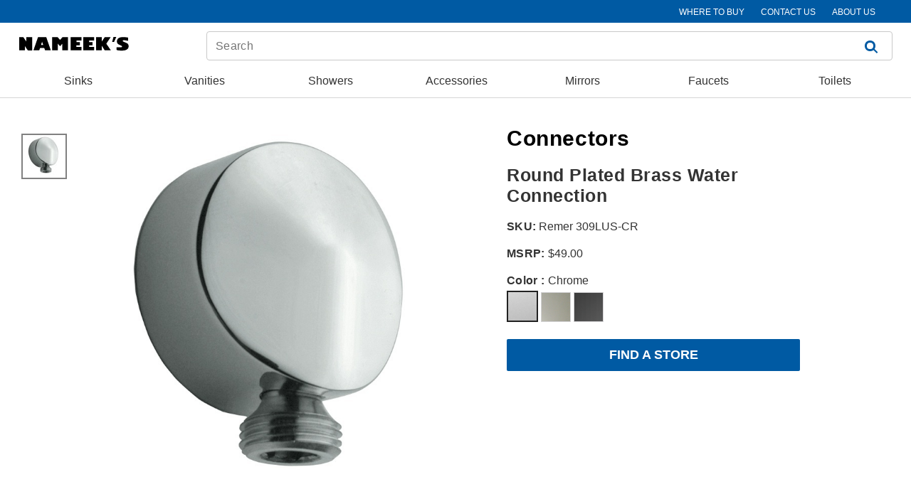

--- FILE ---
content_type: text/html;charset=ISO-8859-1
request_url: https://www.nameeks.com/product/Wall-Outlet/Remer-309LUS-CR.html
body_size: 5912
content:
<!DOCTYPE html>










<html lang="en-US">

<head>

	
	<script type="ec6b00535297e1c254947166-text/javascript">
	  dataLayer = [];
	</script>
	
	<!-- Google Tag Manager -->
	<script type="ec6b00535297e1c254947166-text/javascript">(function(w,d,s,l,i){w[l]=w[l]||[];w[l].push({'gtm.start':
	new Date().getTime(),event:'gtm.js'});var f=d.getElementsByTagName(s)[0],
	j=d.createElement(s),dl=l!='dataLayer'?'&l='+l:'';j.async=true;j.src=
	'https://www.googletagmanager.com/gtm.js?id='+i+dl;f.parentNode.insertBefore(j,f);
	})(window,document,'script','dataLayer','GTM-5NQ23X7');</script>
	<!-- End Google Tag Manager -->
		
	
	<title>Remer 309LUS-CR Wall Outlet, Connectors | Nameek's</title>
    
	<meta name="KEYWORDS" content="Connectors Wall Outlet Remer 309LUS-CR Nameek's"> 
	<meta name="DESCRIPTION" content="Connectors Wall Outlet By Nameek's - Remer 309LUS-CR.">
   	<meta name="rating" content="General">
	<meta name="robots" content="ALL">
	
	

<meta charset="utf-8">
<meta name="apple-mobile-web-app-title" content="Nameeks" />
<meta name="viewport" content="initial-scale=1.0, maximum-scale=5.0, width=device-width" />

<link rel="icon" href="/static/media/assets/2022-06-06/favicon.ico" sizes="any" /><!-- 32×32 -->
<link rel="icon" href="/static/media/assets/2022-06-06/favicon.svg" type="image/svg+xml" />
<link rel="apple-touch-icon" href="/static/media/assets/2022-06-02/nameekslogo180.png" /><!-- 180×180 -->
<link rel="manifest" href="/manifest.webmanifest" />
	
    <link rel="stylesheet" href="/resources/css/headerAndFooter/headerfooter-desktop.css?v=20251030103940" type="text/css" />
    
    <link rel="stylesheet" href="/resources/css/product/product-desktop.css?v=20251030103940" type="text/css" />
    
    <link rel="stylesheet" href="/resources/css/lightbox/lightbox.css?v=20251030103940" type="text/css" />
    
</head>

<body>

<!-- Google Tag Manager (noscript) -->
<noscript><iframe src="https://www.googletagmanager.com/ns.html?id=GTM-5NQ23X7"
height="0" width="0" style="display:none;visibility:hidden"></iframe></noscript>
<!-- End Google Tag Manager (noscript) -->


<header>

<div class="headerfooter_template background-white border-bottom-F1 main-font link-standard font-darkgrey">

<a href="#main-content" class="standard_body_text skip-to-main-tabbing">Skip to Main Content</a>

<div class="header_line1 helvetica">
	<div class="main_template font-white">
		<div class="floatleft"></div>
		<div class="floatright font-12">
			<div class="displayinlineblock hpadright20"><a href="/whereToBuy.htm">WHERE TO BUY</a></div>
			<div class="displayinlineblock hpadright20"><a href="/contactUs.htm">CONTACT US</a></div>
			<div class="displayinlineblock hpadright30"><a href="/aboutUs.htm">ABOUT US</a></div>
		</div>
	</div> 
</div>
<a style="display:none;" href="/ststst" rel="nofollow">st</a>
	
<div class="main_template">








<div class="header_line2">

	<div class="header_line2_item" style="padding-right:80px;">
	<a href="/">
		<img style="width:170;height:34;" src="/static/media/assets/2020-08-18/nameeks_logo.svg" width="170" height="34" alt="Nameek's" border="0" />
	</a>
	</div>
	
	<div class="header_line2_item hpad20" style="width:100%;">
		<form name="ajaxSiteSearch" role="search" class="ajaxSiteSearch" action="/search/" autocomplete="off" accept-charset="UTF-8">
			<input class="searchTextField" aria-label="Search" name="query" type="text" autocomplete="off" value="" placeholder="Search" required>  
			<div class="positionabsolute" aria-label="presentation" style="right:40px;top:25px;"><span class="magnifying-glass-blue" aria-label="presentation" role="img" tabindex="-1"></span></div>
			<input class="searchSubmit" role="button" aria-label="submit search" style="line-height:1px;text-indent: -1000px;" type="submit" value="Go" />
   	 	</form>
	</div>

</div>



<nav>
<div class="nav_bar">
	
	<div class="menu_item cereal-book font-darkgrey font-14 link-standard link_hover_blue" style="margin-left:2px;"> 
		<div class="font-16"><a style="height:21px;" href="/category/Bathroom-Sinks/">Sinks</a></div>
	
		<div class="submenu_item positionabsolute background-white displaynone textalignleft">
			<div class="deptMenuTier2B floatleft cereal-light font-14 link-standard link_hover_blue">
				<a class="vpadbottom10 hpadright20" href="/search/Wall-Mounted-Bathroom-Sinks/">Wall Mounted Bathroom Sinks</a>
				<a class="vpad10 hpadright20" href="/search/Vessel-Sinks/">Vessel Sinks</a>
				<a class="vpad10 hpadright20" href="/search/Drop-In-Bathroom-Sinks/">Drop In Bathroom Sinks</a>		
				<a class="vpad10 hpadright20" href="/search/Pedestal-Bathroom-Sinks/">Pedestal Bathroom Sinks</a>
				<a class="vpad10 hpadright20" href="/search/Undermount-Bathroom-Sinks/">Undermount Bathroom Sinks</a>
				<a class="vpad10 hpadright20" href="/search/Console-Bathroom-Sinks/">Console Bathroom Sinks</a>
				<a class="vpad10 hpadright20" href="/search/ADA-Compliant-Bathroom-Sinks/">ADA Compliant Bathroom Sinks</a>
				<a class="vpad10 hpadright20" href="/search/Trough-Bathroom-Sinks/">Trough Bathroom Sinks</a>
				<a class="vpad10 hpadright20" href="/search/Black-Bathroom-Sinks/">Black Bathroom Sinks</a>
				<a class="vpad10 hpadright20" href="/search/Modern-Bathroom-Sinks/">Modern Bathroom Sinks</a>
				<a class="vpad10 hpadright20" href="/search/Small-Bathroom-Sinks/">Small Bathroom Sinks</a>		
				<a class="vpad10 hpadright20" href="/search/Corner-Bathroom-Sinks/">Corner Bathroom Sinks</a>
				<a class="vpadtop10 hpadright20" href="/search/Double-Bathroom-Sinks/">Double Bathroom Sinks</a>
			</div>
			<div class="floatright">
				<div><img src="/static/media/assets/2023-12-01/sink-nav-0EXEY.jpg" width="400" height="435" alt="Bathroom Sinks"></img></div>
				<div><a class="vpadtop10" href="/search/Bathroom-Sinks/">View all Bathroom Sinks</a></div>
			</div>
			<div class="clearboth"></div>
		</div>
	</div>
	
	<div class="menu_item cereal-book font-darkgrey font-14 link-standard link_hover_blue"> 
		<div class="font-16"><a style="height:21px;" href="/category/Bathroom-Vanities/">Vanities</a></div>
	
		<div class="submenu_item positionabsolute background-white displaynone textalignleft">
			<div class="deptMenuTier2B floatleft cereal-light font-14 link-standard link_hover_blue">
				<a class="vpadbottom10 hpadright20" href="/search/Wall-Mounted-Bathroom-Vanities/">Wall Mounted Bathroom Vanities</a>
				<a class="vpad10 hpadright20" href="/search/Free-Standing-Bathroom-Vanities/">Free Standing Bathroom Vanities</a>
				<a class="vpad10 hpadright20" href="/search/Modern-Bathroom-Vanities/">Modern Bathroom Vanities</a>
				<a class="vpad10 hpadright20" href="/search/Console-Bathroom-Vanities/">Console Bathroom Vanities</a>
				<a class="vpad10 hpadright20" href="/search/Black-Bathroom-Vanities/">Black Bathroom Vanities</a>
				<a class="vpad10 hpadright20" href="/search/White-Bathroom-Vanities/">White Bathroom Vanities</a>
				<a class="vpad10 hpadright20" href="/search/Brown-Bathroom-Vanities/">Brown Bathroom Vanities</a>
				<a class="vpad10 hpadright20" href="/search/Gray-Bathroom-Vanities/">Gray Bathroom Vanities</a>
				<a class="vpad10 hpadright20" href="/search/24-Inch-Bathroom-Vanities/">24 Inch Bathroom Vanities</a>
				<a class="vpad10 hpadright20" href="/search/32-Inch-Bathroom-Vanities/">32 Inch Bathroom Vanities</a>
				<a class="vpad10 hpadright20" href="/search/40-Inch-Bathroom-Vanities/">40 Inch Bathroom Vanities</a>
				<a class="vpad10 hpadright20" href="/search/48-Inch-Bathroom-Vanities/">48 Inch Bathroom Vanities</a>
				<a class="vpad10 hpadright20" href="/search/Single-Sink-Bathroom-Vanities/">Single Sink Bathroom Vanities</a>
				<a class="vpad10 hpadright20" href="/search/Double-Sink-Bathroom-Vanities/">Double Sink Bathroom Vanities</a>
				<a class="vpadtop10 hpadright20" href="/search/Small-Bathroom-Vanities/">Small Bathroom Vanities</a>
			</div>
			<div class="floatright">
				<div><img src="/static/media/assets/2023-12-01/vanities-nav-N1U62.jpg" width="400" height="505" alt="Bathroom Vanities"></img></div>
				<div><a class="vpadtop10" href="/search/Bathroom-Vanities/">View all Bathroom Vanities</a></div>
			</div>
			<div class="clearboth"></div>
		</div>
	</div>
	
	<div class="menu_item cereal-book font-darkgrey font-14 link-standard link_hover_blue">
		<div class="font-16"><a style="height:21px;" href="/category/Showers/">Showers</a></div>
	
		<div class="submenu_item positionabsolute background-white displaynone textalignleft" style="margin-left:-165px;">
			<div class="deptMenuTier2B floatleft cereal-light font-14 link-standard link_hover_blue">
				<a class="vpadbottom10 hpadright20" href="/search/Shower-Faucets/">Shower Faucets</a>
				<a class="vpad10 hpadright20" href="/search/Black-Shower-Faucets/">Black Shower Faucets</a>
				<a class="vpad10 hpadright20" href="/search/Shower-Systems/">Shower Systems</a>
				<a class="vpad10 hpadright20" href="/search/Ceiling-Mounted-Shower-Faucets/">Ceiling Mounted Shower Faucets</a>
				<a class="vpad10 hpadright20" href="/search/Thermostatic-Shower-Faucets/">Thermostatic Shower Faucets</a>
				<a class="vpad10 hpadright20" href="/search/Tub-And-Shower-Faucets/">Tub & Shower Faucets</a>
				<a class="vpad10 hpadright20" href="/search/Shower-Faucets-With-Handheld/">Shower Faucets with Handheld</a>
				<a class="vpad10 hpadright20" href="/search/Shower-Heads/">Shower Heads</a>
				<a class="vpad10 hpadright20" href="/search/Rain-Shower-Heads/">Rain Shower Heads</a>
				<a class="vpadtop10 hpadright20" href="/search/Exposed-Pipe-Showers/">Exposed Pipe Showers</a>
			</div>
			<div class="floatright">
				<div><img src="/static/media/assets/2023-11-29/showers-nav-027O8.jpg" width="400" height="330" alt="Showers"></img></div>
				<div><a class="vpadtop10" href="/search/Showers/">View all Showers</a></div>
			</div>
			<div class="clearboth"></div>
		</div>
	</div>
	
	<div class="menu_item cereal-book font-darkgrey font-14 link-standard link_hover_blue">
		<div class="font-16"><a style="height:21px;" href="/category/Bathroom-Accessories/">Accessories</a></div>
	
		<div class="submenu_item positionabsolute background-white displaynone textalignleft" style="margin-left:-330px;">
			<div class="deptMenuTier2B floatleft cereal-light font-14 link-standard link_hover_blue">
				<a class="vpadbottom10 hpadright20" href="/search/Towel-Bars/">Towel Bars</a>
				<a class="vpad10 hpadright20" href="/search/Toilet-Paper-Holders/">Toilet Paper Holders</a>
				<a class="vpad10 hpadright20" href="/search/Bathroom-Hooks/">Bathroom Hooks</a>
				<a class="vpad10 hpadright20" href="/search/Soap-Dispensers/">Soap Dispensers</a>
				<a class="vpad10 hpadright20" href="/search/Soap-Dishes/">Soap Dishes</a>
				<a class="vpad10 hpadright20" href="/search/Shower-Baskets/">Shower Baskets</a>
				<a class="vpad10 hpadright20" href="/search/Bathroom-Shelves/">Bathroom Shelves</a>
				<a class="vpad10 hpadright20" href="/search/Toilet-Brushes/">Toilet Brushes</a>
				<a class="vpad10 hpadright20" href="/search/Tissue-Box-Covers/">Tissue Box Covers</a>
				<a class="vpad10 hpadright20" href="/search/Towel-Stands/">Towel Stands</a>
				<a class="vpad10 hpadright20" href="/search/Grab-Bars/">Grab Bars</a>
				<a class="vpad10 hpadright20" href="/search/Train-Racks/">Train Racks</a>
				<a class="vpadtop10 hpadright20" href="/search/Waste-Baskets/">Waste Baskets</a>	
			</div>
			<div class="floatright">
				<div><img src="/static/media/assets/2023-11-30/accessories-nav-83ARP.jpg" width="440" height="441" alt="Bathroom Accessories"></img></div>
				<div><a class="vpadtop10" href="/search/Bathroom-Accessories/">View all Bathroom Accessories</a></div>
			</div>
			<div class="clearboth"></div>
		</div>
	</div>
	
	<div class="menu_item cereal-book font-darkgrey font-14 link-standard link_hover_blue">
		<div class="font-16"><a style="height:21px;" href="/category/Bathroom-Mirrors/">Mirrors</a></div>
	
		<div class="submenu_item positionabsolute background-white displaynone textalignleft" style="margin-left:-495px;">
			<div class="deptMenuTier2B floatleft cereal-light font-14 link-standard link_hover_blue">
				<a class="vpadbottom10 hpadright20" href="/search/Makeup-Mirrors/">Makeup Mirrors</a>
				<a class="vpad10 hpadright20" href="/search/Wall-Mounted-Makeup-Mirrors/">Wall Mounted Makeup Mirrors</a>
				<a class="vpad10 hpadright20" href="/search/Tabletop-Makeup-Mirrors/">Tabletop Makeup Mirrors</a>
				<a class="vpad10 hpadright20" href="/search/Lighted-Makeup-Mirrors/">Lighted Makeup Mirrors</a>
				<a class="vpad10 hpadright20" href="/search/Black-Makeup-Mirrors/">Black Makeup Mirrors</a>
				<a class="vpad10 hpadright20" href="/search/Chrome-Makeup-Mirrors/">Chrome Makeup Mirrors</a>
				<a class="vpad10 hpadright20" href="/search/Hardwired-Makeup-Mirrors/">Hardwired Makeup Mirrors</a>
				<a class="vpad10 hpadright20" href="/search/3x-Makeup-Mirrors/">3x Makeup Mirrors</a>
				<a class="vpad10 hpadright20" href="/search/5x-Makeup-Mirrors/">5x Makeup Mirrors</a>
				<a class="vpad10 hpadright20" href="/search/7x-Makeup-Mirrors/">7x Makeup Mirrors</a>
				<a class="vpadtop10 hpadright20" href="/search/Bathroom-Vanity-Mirrors/">Bathroom Vanity Mirrors</a>
			</div>
			<div class="floatright">
				<div><img src="/static/media/assets/2023-11-30/mirrors-nav-BJ5GD.jpg" width="400" height="365" alt="Mirrors"></img></div>
				<div><a class="vpadtop10" href="/search/Bathroom-Mirrors/">View all Bathroom Mirrors</a></div>
			</div>
			<div class="clearboth"></div>
		</div>
	</div>
	
	<div class="menu_item cereal-book font-darkgrey font-14 link-standard link_hover_blue"> 
		<div class="font-16"><a style="height:21px;" href="/category/Bathroom-Faucets/">Faucets</a></div>
	
		<div class="submenu_item positionabsolute background-white displaynone textalignleft" style="margin-left:-656px;">
			<div class="deptMenuTier2B floatleft cereal-light font-14 link-standard link_hover_blue">
				<a class="vpadbottom10 hpadright20" href="/search/Bathroom-Sink-Faucets/">Bathroom Sink Faucets</a>
				<a class="vpad10 hpadright20" href="/search/Vessel-Sink-Faucets/">Vessel Sink Faucets</a>
				<a class="vpad10 hpadright20" href="/search/Shower-Faucets/">Shower Faucets</a>
				<a class="vpad10 hpadright20" href="/search/Bathtub-Faucets/">Bathtub Faucets</a>
				<a class="vpad10 hpadright20" href="/search/Single-Hole-Bathroom-Faucets/">Single Hole Bathroom Faucets</a>
				<a class="vpad10 hpadright20" href="/search/Chrome-Bathroom-Sink-Faucets/">Chrome Bathroom Sink Faucets</a>
				<a class="vpad10 hpadright20" href="/search/Black-Bathroom-Sink-Faucets/">Black Bathroom Sink Faucets</a>
				<a class="vpadtop10 hpadright20" href="/search/Plumbing-Parts/">Plumbing Parts</a>
			</div>
			<div class="floatright">
				<div><img src="/static/media/assets/2023-11-29/faucets-nav-648E6.jpg" width="400" height="330" alt="Faucets"></img></div>
				<div><a class="vpadtop10" href="/search/Bathroom-Faucets/">View all Bathroom Faucets</a></div>
			</div>
			<div class="clearboth"></div>
		</div>
	</div>

	<div class="menu_item cereal-book font-darkgrey font-14 link-standard link_hover_blue" style="margin-right: -4px;"> 
		<div class="font-16"><a style="height:21px;" href="/category/Toilets-And-Bidets/">Toilets</a></div>
	
		<div class="submenu_item positionabsolute background-white displaynone textalignleft" style="margin-left:-660px;">
			<div class="deptMenuTier2B floatleft cereal-light font-14 link-standard link_hover_blue">
				<a class="vpadbottom10 hpadright20" href="/search/Toilets/">Toilets</a>
				<a class="vpad10 hpadright20" href="/search/Wall-Mounted-Toilets/">Wall Mounted Toilets</a>
				<a class="vpad10 hpadright20" href="/search/Floor-Standing-Toilets/">Floor Standing Toilets</a>
				<a class="vpad10 hpadright20" href="/search/Toilet-Accessories/">Toilet Accessories</a>
				<a class="vpadtop10 hpadright20" href="/search/Bidets/">Bidets</a>
			</div>
			<div class="floatright">
				<div><img src="/static/media/assets/2023-11-29/toilets-nav-A9C0I.jpg" width="400" height="330" alt="Toilets & Bidets"></img></div>
				<div><a class="vpadtop10" href="/search/Toilets-And-Bidets/">View all Toilets</a></div>
			</div>
			<div class="clearboth"></div>
		</div>
	</div>
</div>

</nav>
<div class="opacityBackground displaynone"></div>
</div>
</div>

</header>
	

<main>










 















<div class="main_template">
<div class="main_template_spacing main-font link-standard font-darkgrey" id="main-content">

<div class="productPageStandard font-darkgrey margintop40 marginbottom50">

<input type="hidden" name="sku" value="Remer 309LUS-CR"/>


<input type="hidden" name="variantSku" id="variantSku" value="Remer 309LUS-CR"/>


<div class="clearboth"></div>
  
<div class="width100percent">

<div>









 




















<div class="font-darkgrey marginbottom50">

<div class="product_left1">
<div id="more-images-box">


 












<div id="demo-photos" style="margin:10px 10px 5px 10px;">

<img class="demoimage smallImage" tabindex="0" src="/static/60/search/images/remer/309L.jpg" alt="Round Plated Brass Water Connection" width="60px" height="60px" style="border:2px solid #818181" />



</div>



</div>
</div>

<div class="product_left2">
<div style="width:100%;">
	
	<a class="largeImage" href="/static/750/images/remer/309L.jpg" data-lightbox="largeImage" data-title="Remer 309LUS-CR">
	<img itemprop="image" class="largeImage" style="min-width:400px;max-width:550px;min-height:400px;max-height:550px;width:100%;height:100%;" src="/static/750/images/remer/309L.jpg" width="750" height="750"  alt="Wall Outlet, Remer 309LUS-CR, Round Plated Brass Water Connection">
	</a>
	
</div>
</div>

<div class="product_right">

<div class="color-33 hpadleft10" style="background-color:#FFF;width:370px;">

<div class="marginbottom20 font-black font-30 font-extrabold">
Connectors
</div>

<div class="font-25 marginbottom20">
<h1 class="font-extrabold">Round Plated Brass Water Connection</h1>
</div>

<div class="marginbottom20">
<span class="font-extrabold">SKU:</span> <span><h2 style="display:inline">Remer 309LUS-CR</h2></span>
</div>

<div class="marginbottom20">
<span id="changeableNumberOfItems">
<span class="font-extrabold">MSRP:</span> 
<span id="changeableProductFormListPrice">$49.00</span>
</span>
</div>

<div class="clearboth"></div>























	<input type="hidden" name="selectedVariants" id="selectedVariants" value="{'Color':'Chrome'}">
	


<div style="display: none" class="ColorUnit"></div>



<div class="marginbottom15 standard_body_text" style="display:block;">
	

		<div class="clearboth vpadbottom5">
		<span class="variantOptionName font-extrabold">
			
			Color
			:
		</span> 
		<span class="variantOptionVal ColorOptionVal">Chrome </span>
		</div>
		<div class="clearboth variantImgBox"
		id="ColorOptionVal">
		<input type="hidden"
			class="variantOption Color"
			value="Chrome" id="Color"
			name="Color" />

		
		<a style="display:inline-block;height:40px;" role="button" href="javascript:updateVariantsImg('Remer 309LUS-CR','Chrome','Color')">
			<img class="variantSelectImg selectedVarBox" width="40" height="40" onmouseover="if (!window.__cfRLUnblockHandlers) return false; updateVariantsText('Remer 309LUS-CR', 'Chrome','Color')" src="/static/media5/color-chart/Chrome.jpg" alt="Chrome" data-cf-modified-ec6b00535297e1c254947166-="">
		</a>
		
		<a style="display:inline-block;height:40px;" role="button" href="javascript:updateVariantsImg('Remer 309LUS-CR','Satin Nickel','Color')">
			<img class="variantSelectImg " width="40" height="40" onmouseover="if (!window.__cfRLUnblockHandlers) return false; updateVariantsText('Remer 309LUS-CR', 'Satin Nickel','Color')" src="/static/media5/color-chart/Satin Nickel.jpg" alt="Chrome" data-cf-modified-ec6b00535297e1c254947166-="">
		</a>
		
		<a style="display:inline-block;height:40px;" role="button" href="javascript:updateVariantsImg('Remer 309LUS-CR','Matte Black','Color')">
			<img class="variantSelectImg " width="40" height="40" onmouseover="if (!window.__cfRLUnblockHandlers) return false; updateVariantsText('Remer 309LUS-CR', 'Matte Black','Color')" src="/static/media5/color-chart/Matte Black.jpg" alt="Chrome" data-cf-modified-ec6b00535297e1c254947166-="">
		</a>
		

	</div>
</div>






<div class="clearboth"></div>

<div class="margintop20"><a href="/whereToBuy.htm" class="btn blue-btn btn-mid-pad font-18 textaligncenter" style="border-radius: 2px;width:350px;color:white;">FIND A STORE</a></div>

</div>

</div>

<div class="clearboth"></div>

<div class="margintop15" style="padding-left:99px;">
<div class="node_path font-verylightgrey font-15">


















<a href="/search/Bathroom-Fixtures/">Bathroom Fixtures</a>&nbsp;&nbsp;/&nbsp;












<a href="/search/Shower-Systems/">Shower Systems</a>&nbsp;&nbsp;/&nbsp;












<a href="/search/Shower-Accessories/">Shower Accessories</a>
&nbsp;&nbsp;/&nbsp;














<a href="/search/Wall-Outlets/">Wall Outlets</a>




</div>
</div>

</div>

<div class="clearboth" style="border-bottom:1px solid #e9e9e9;"></div>


</div>
<div class="margintop20 hmargin10 blue_link">
<div style="width:700px;">










<div class="margintop50 vpadbottom30 font-15 line-height-22" style="border-bottom:1px solid #e9e9e9;">


<div class="prod_description_part">
<div class="font-18 line-height-20 marginbottom10 font-extrabold clearboth"><h2>OVERVIEW</h2></div>


	<ul class="subProductsHtml">
	
	
	
	<li style="margin:0px;">Wall connector</li>
	
	
	
	
	<li style="margin:0px;">Made from plated brass</li>
	
	
	
	
	<li style="margin:0px;">Chrome</li>
	
	
	
	
	<li style="margin:0px;">Round, heavy type</li>
	
	
	
	
	<li style="margin:0px;">Mounts to your bathroom wall</li>
	
	
	
	
	<li style="margin:0px;">Made in Italy</li>
	
	
	</ul>
	<div class="clearboth"></div>
</div>




</div>


</div>
<div style="width:700px;">













 















<div class="margintop30 vpadbottom30 font-15 line-height-22" style="border-bottom:1px solid #e9e9e9;">

<div class="prod_description_part">
<div class="font-18 line-height-20 marginbottom10 font-extrabold clearboth"><h2>MORE FEATURES</h2></div>






 
 
<div class="clearboth"></div>




		
		

					
					
						<div class="libullet">
							<div class="floatleft"><ul><li>Shape:</li></ul></div>
						</div>
						
						<div class="lidescription">Rectangle</div>
						<div class="clearboth"></div>
					
					
				
			
		
		

			
		
		

		
		

					
					
						<div class="libullet">
							<div class="floatleft"><ul><li>Color:</li></ul></div>
						</div>
						
						<div class="lidescription">Chrome</div>
						<div class="clearboth"></div>
					
					
				
			
		
		

			
		
		

					
					
						<div class="libullet">
							<div class="floatleft"><ul><li>Style:</li></ul></div>
						</div>
						
						<div class="lidescription">Contemporary</div>
						<div class="clearboth"></div>
					
					
				
			
		
		

					
					
						<div class="libullet">
							<div class="floatleft"><ul><li>Material:</li></ul></div>
						</div>
						
						<div class="lidescription">Brass</div>
						<div class="clearboth"></div>
					
					
				
			
		
		

			
		
		

			
		
		

		
		
	
	
</div>

</div>


</div>
<div style="width:700px;">















 




















</div>
<div style="width:900px;">















 















<div class="margintop30 vpadbottom30 font-15 line-height-22" style="border-bottom:1px solid #e9e9e9;">

<div class="prod_description_part">
<div class="font-18 line-height-20 marginbottom10 font-extrabold clearboth"><h2>INFO &amp; GUIDES</h2></div>
<ul>

	
		
		
		
		
		
		
		
		
		
		
		
		
		
		
		
		
		
		
		
		
		
		
		
		
		
		
		
		
		
		
		
		
		
		
		
		
		
		
		
		
		
		
		
		
		
		
		
		
		
		
		
		
		
		
		
		
		
		
		
		
		
		
		
		
		
		
		
		
		
		
		
				
			
		
					
					<li style="margin:0;line-height:28px;"><a href="/static/media2/specs/specs_square/Nameeks_Limited-Warranty.pdf" target="_new">Warranty Info</a></li>

				
				
			
		
				
			
		
				
			
		
		
				
			
		
				
			
		
		
				
			
		
				
			
		
		
		
		
		
		
		
				
			
		
		
		
		
		
				
			
		
		
		
		
		
		
		
		
		
		
		
		
		
		
		
		
		
		
		
		
		
		
		
		
		
		
		
		
		
		
		
		
		
		
		
		
		
					
					<li style="margin:0;line-height:28px;"><a href="/static/media2/specs/specs_square/Remer 309LUS-CR Spec.pdf" target="_new">Detailed Specification Sheet</a></li>

				
				
			
		
				
			
		
				
			
		
				
			
		
				
			
		
				
			
		
		
		
		
		
		
		
		
		
				
			
		
				
			
		
				
			
		
				
			
		
				
			
		
				
			
		
				
			
		
		
		
		
		
		
		
		
		
		
		
		
		
		
		
		
		
		
		
		
		
		
		
				
			
		
		
		
		
		
		
		
		
		
		
		
		
		
		
		
		
		
		
		
		
		
		
		
		
		
		
		
		
		
		
		
		
		
		
		
		
		
		
		
		
		
		
		
				
			
		
				
			
		
				
			
		
				
			
		
				
			
		
				
			
		
				
			
		
		
				
			
		
				
			
		
				
			
		
				
			
		
				
			
		
				
			
		
				
			
		
				
			
		
				
			
		
				
			
		
		
		
		
		
		
		
		
		
		
		
				
			
		
		
		
		
		
		
		
		
		
		
		
		
		
		
		
		
		
		
		
		
		
		
		
				
			
		
		
		
				
			
		
		
		
		
				
			
		
		
		
		
		
		
		
		
		
		
		
		
		
		
		
		
		
		
		
		
		
		
		
		
		
		
		
		
		
		
		
		
		
		
		
		
		
		
		
		
		
		
		
		
		
		
		
		
		
		
		
		
		
		
		
		
		
		
		
		
		
		
		
		
		
		
		
		
		
		
		
		
		
		
		
		
		
		
		
		
		
		
		
		
		
		
		
		
		
		
		
		
		
		
		
		
		
		
		
		
		
		
		
		
		
		
		
		
		
		
		
		
		
		
		
		
		
		
		
		
		
		
		
		
		
		
		
				
			
		
		
		
		
		
		
		
		
		
		
		
		
		
		
		
		
		
		
		
		
		
		
		
		
		
		
		
		
		
		
		
		
		
		
		
		
		
		
		
		
		
		
		
		
		
		
		
		
	

</ul>

<div class="clearboth"></div>
</div>

</div>



</div>
<div style="width:900px;">















 













<div class="prod_description_part font-15 line-height-22 margintop30 marginbottom30">

<div class="font-18 line-height-20 marginbottom10 font-extrabold clearboth"><h2>SPECIFICATIONS</h2></div>

<div class="specsInfo marginbottom15">


	<div class="libullet">
		<ul><li>Download:</li></ul>
	</div>
	<div class="lidescription">
		<a href="/static/media2/specs/specs_square/309LUS.pdf" data-lightbox="Download" data-title="Remer 309LUS-CR Round Plated Brass Water Connection">Technical Specifications Picture</a>
	</div>
	<div class="clearboth"></div>
	



	
	<div class="libullet">
		<ul><li>Width:</li></ul>
	</div>
	
	<div class="lidescription">2.13 Inches</div>
	<div class="clearboth"></div>
				
	<div class="libullet">
		<ul><li>Depth:</li></ul>
	</div>
	
	<div class="lidescription">1.18 Inches</div>
	<div class="clearboth"></div>
				
	<div class="libullet">
		<ul><li>Height:</li></ul>
	</div>
	
	<div class="lidescription">2.56 Inches</div>
	<div class="clearboth"></div>
				
	<div class="libullet">
		<ul><li>Weight:</li></ul>
	</div>
	
	<div class="lidescription">0.5 Lbs</div>
	<div class="clearboth"></div>
				



			
</div>

<div class="clearboth"></div>

	

<div class="clearboth"></div>

</div>


</div>
</div>

<a href="#" class="scrollup">Scroll</a>

</div>

</div>

</div>
</div>



</main>











<footer>

<div class="headerfooter_template main-font link-standard font-darkgrey">






<div class="footer" style="clear:both;">
	<div class="footer_sections">
		<div class="footer_links font-15" style="padding-left:8%;">
			<div class="line-height-25 font-darkgrey font-13 font_uppercase" style="padding-bottom:4px;">
			<img style="width:160;height:34;vertical-align:top;margin-left:-5px;margin-top:-8px;" src="/static/media/assets/2020-08-18/nameeks_logo.svg" width="160" height="34" alt="Nameek's footer logo" border="0">
			</div>
			<div class="vpad5"> <a href="/aboutUs.htm" rel="nofollow"> About Us </a> </div>
			<div class="vpad5"> <a href="/contactUs.htm" rel="nofollow"> Contact Us </a> </div>
			<div class="vpad5"> <a href="/whereToBuy.htm" rel="nofollow"> Where to Buy </a> </div>
			<div class="vpad5"> <a href="/downloads.htm" rel="nofollow"> Downloads </a> </div>
			<div class="vpad5"> <a href="/sitemap" rel="nofollow"> Sitemap </a> </div>
			<div class="vpad5"> <a href="/prop-65" rel="nofollow"> Prop 65 </a> </div>
			<div class="vpad5"> <a href="/accessibility-statement" rel="nofollow"> Accessibility </a> </div>
			<div class="vpad5"> <a href="/warranty" rel="nofollow"> Warranty </a> </div>
			<div class="vpad5"> <a href="/terms-of-use" rel="nofollow"> Terms </a> </div>
			<div class="vpad5"> <a href="/privacyPolicy.htm" rel="nofollow"> Privacy Policy </a> </div>
			<div class="vpad5"> <a href="/cookiePolicy.htm" rel="nofollow"> Cookie Policy </a> </div>
		</div>
		<div class="footer_links font-15">
			<div class="line-height-25 font-darkgrey font-13 font_uppercase vpadbottom5 bold">Products</div>
			<div class="vpad5"> <a href="/category/Bathroom-Sinks/"> Bathroom Sinks </a> </div>
			<div class="vpad5"> <a href="/category/Bathroom-Vanities/"> Bathroom Vanities </a> </div>
			<div class="vpad5"> <a href="/category/Showers/"> Showers </a> </div>
			<div class="vpad5"> <a href="/category/Bathroom-Accessories/"> Bathroom Accessories </a> </div>
			<div class="vpad5"> <a href="/category/Bathroom-Mirrors/"> Bathroom Mirrors </a> </div>
			<div class="vpad5"> <a href="/category/Bathroom-Faucets/"> Bathroom Faucets </a> </div>
			<div class="vpad5"> <a href="/category/Toilets-And-Bidets/"> Toilets And Bidets </a> </div>
			
		</div>
		<div class="footer_links font-15">
			<div class="line-height-25 font-darkgrey font-13 font_uppercase vpadbottom5 bold">Stay Connected</div>
			<div class="vpad5">
				<img class="floatleft hpadright5" src="/static/media/assets/2014_9_24/14_36_50_825_fbics_1.gif" alt="facebook" width="16px" height="16px">
				<a class="floatnone" target="_blank" href="https://www.facebook.com/nameeks" rel="nofollow" aria-label="Facebook (opens in a new tab)">Facebook</a>
			</div>
			<div class="vpadtop5 vpadbottom15">
				<img class="floatleft hpadright5" src="/static/media/assets/2014_9_24/14_51_27_490_twics_1.gif" alt="twitter" width="16px" height="16px">
				<a class="floatnone" target="_blank" href="https://twitter.com/nameeks" rel="nofollow" aria-label="Twitter (opens in a new tab)">Twitter</a>
			</div>
			
			<div class="line-height-25 font-darkgrey font-13 font_uppercase vpadtop5 bold">Commercial</div>
			<div class="vpad5"> <a href="/commercialStandards.htm"> Commercial Standards </a> </div>
		</div>
		
		<div class="footer_copyright font-12" style="clear:both;width:330px;margin:0 auto;clear:both;margin:30px auto 0px auto;">Copyright © 2026 Nameeks. All Rights Reserved</div>
		
	</div>   
</div>

</div>

</footer>

<script src="https://cdnjs.cloudflare.com/ajax/libs/jquery/3.5.1/jquery.min.js" type="ec6b00535297e1c254947166-text/javascript" defer></script>
   
<script src="/static/media/assets/2020-12-09/popup.min.js" type="ec6b00535297e1c254947166-text/javascript" defer></script>

<script src="/resources/js/headerAndFooter/headerfooter-desktop.js?v=20251030103940" type="ec6b00535297e1c254947166-text/javascript" defer></script>


	

<script src="/resources/js/product/product-desktop.js?v=20251030103940" type="ec6b00535297e1c254947166-text/javascript" defer></script>

<script src="/resources/js/lightbox/lightbox.min.js?v=20251030103940" type="ec6b00535297e1c254947166-text/javascript" defer></script>
    
<script src="/cdn-cgi/scripts/7d0fa10a/cloudflare-static/rocket-loader.min.js" data-cf-settings="ec6b00535297e1c254947166-|49" defer></script></body>



</html>


--- FILE ---
content_type: text/css
request_url: https://www.nameeks.com/resources/css/headerAndFooter/headerfooter-desktop.css?v=20251030103940
body_size: 4871
content:

/* header and common */
body,html{ background:white; overflow-x:hidden; margin:0px 0px -10px 0px; min-width:980px; color:#333333; }
div.main_template { position:relative; max-width:1240px; margin:0 auto; padding:0px 10px; }
div.headerfooter_template { width:100%; margin:0 auto; padding:0px; position:relative; }
a img { border:0px; padding:0px; outline:none; text-decoration:none;}
img a { border:0px; padding:0px; outline:none; text-decoration:none;}
.remove_whitespace { display: block; position: relative; }
.displaynone { display: none; }
.displayinline { display: inline; }
.displayinlineblock { display: inline-block; }
.clearboth { clear: both; }
.width100percent { width:100%; }
.width55percent { width:56%; }
.width50percent { width:50%; }
.positionabsolute { position: absolute; }
.positionrelative { position: relative }
.bordernone { border-style: none }
.floatleft { float: left; }
.floatright { float: right; }
.whitespace-nowrap { white-space: nowrap;}
.border-1px-black {border: 1px black solid}
.border-bottom-1px-grey {border-bottom: 1px #f6f6f6 solid}
.border-bottom-1px-grey2 {border-bottom: 1px #d2d2d2 solid}
.border-top-1px-grey {border-top: 1px #f6f6f6 solid}
.nowraphidden { white-space: nowrap; overflow: hidden; }
.noselect { -webkit-touch-callout: none; /* iOS Safari */
 -webkit-user-select: none; /* Safari */
 -khtml-user-select: none; /* Konqueror HTML */
 -moz-user-select: none; /* Firefox */
 -ms-user-select: none; /* Internet Explorer/Edge */
 user-select: none; /* Non-prefixed version, currently
 supported by Chrome and Opera */ }
.async-hide { opacity: 0 !important}
div.opacityBackground { opacity: 0.5; visibility: visible; background-color: rgb(0, 0, 0); position: absolute; width:1000%; margin-left:-1000px; height:2000%; z-index: 100000; }
div.header_line1 { display:table; width: 100%; height: 22px; position:relative; margin: 0px 0px 0px 0px; padding: 10px 0px 0px 0px; background:#005AA3; }
div.header_line2 { height: 65px; display:table; }
div.header_line2_item { display:table-cell; vertical-align:middle; }
div.header_item_borderbottom { border-bottom:4px solid white; }
div.header_item_borderbottom:hover { border-bottom:4px solid #005AA3; }
input.searchTextField { width:100%; height: 20px; background: #FFF; border-radius: 4px 4px 4px 4px; border: 1px solid #c9c9c9; padding: 10px 0px 9px 12px; font-style: normal; font-weight:500; letter-spacing: .02em; font-size:16px; color: #333; }
input.searchTextField:focus { outline: 0; box-shadow: 0 0 1px rgba(0,0,0,.6) inset; }
input.searchSubmit { background: url() center; background-repeat: no-repeat; overflow: visible; position: absolute; border: 0; padding: 0; cursor: pointer; height: 40px; width: 50px; 	right:18px; 	top:12px; } 
.magnifying-glass-blue { font-size: 25px; /* This controls the size. */ display: inline-block; width: 0.4em; height: 0.4em; border: 0.1em solid #005AA3; position: relative; border-radius: 0.35em; cursor: pointer; }
.magnifying-glass-blue::before { content: ""; display: inline-block; position: absolute; right: -0.25em; bottom: -0.1em; border-width: 0; background: #005AA3; width: 0.35em; height: 0.08em; -webkit-transform: rotate(45deg); -moz-transform: rotate(45deg); -ms-transform: rotate(45deg); -o-transform: rotate(45deg); }
div.productsSubmenu { position:absolute; z-index:9999999; background:white; }
div.border-top-F1 { border-bottom: 1px solid #d6d6d6; }
div.border-bottom-F1 { border-bottom: 1px solid #d6d6d6; }
div.border-bottom-F2 { border-bottom: 1px solid #f2f2f2; }
div.nav_bar { clear:both; overflow: hidden; white-space:nowrap; margin: 0px; height: 40px; width:100%; }
div.menu_item { display: inline-block; width:14.2%; height: 21px; padding: 8px 0px 7px 0px; text-align:center; cursor:pointer; margin-right: -3px; border-bottom: 4px solid white; }
div.menu_item a { display:block; height: 15px; }
div.menu_item_hover { background: white; }
div.submenu_item { border: 1px solid #d6d6d6; margin:11px 0px 0px 0px; padding:40px; z-index:9999999999999; width:750px; height:auto; white-space:nowrap; overflow:hidden; }
div.deptMenuTier2B{width:300px;}
a.scrollup{ width:40px; height:40px; opacity:0.2; position:fixed; bottom:50%; right:20px; display:none; text-indent:-9999px; z-index:999999999; background: url('/static/media3/images/tbo_wide/icon_top.png') no-repeat; }
.background-white {background-color:white}
h1, h2, h3, h4 { display:block; font-size:inherit; font-weight:inherit; padding:0px; margin:0px; }
a.skip-to-main-tabbing {position:absolute;outline:0;left: -10000px;top:auto;width:1px;height:1px;overflow:hidden;z-index:10000;transform: translateZ(0);background-color:white;display:inline-block;padding: 0 16px;line-height:30px;border:1px solid #999;}
a.skip-to-main-tabbing:focus {left:0;top:0;width:auto;height:auto;overflow:visible; }
a.skip-to-main-tabbing, a.skip-to-main-tabbing:active, a.skip-to-main-tabbing:focus, a.skip-to-main-tabbing:hover { color:#005AA3; text-decoration:none; }

div.privacy-cookie-notice{display:none;background-color:#F7F7F7;border-top:1px solid #E5E5E5;width:100%;position:fixed;bottom:0px;z-index:10000;}


/* footer */
div.footer { display:table; clear:both; position: relative; width: 100%; background: #f9f9f9; border-top: 1px solid #ededed; margin: 0px 0px 0px 0px; padding: 50px 0px 20px 0px; }
div.footer_mobile { display: none; }
div.footer_sections { max-width:1240px; margin: 0px auto; padding:0px 10px 0px 10px; text-align:center; }
div.footer_section_title { padding: 0px 0px 10px 0px; font-weight:bold; width: 100%; }
div.footer_links { display:inline-block; width: 20%; padding: 0px 0px 0px 0px; vertical-align:top; text-align:left; color:#666; }
div.footer_item { display: inline-block; height: 22px; vertical-align: top; padding: 0px 0px 0px 5px; }
div.socialicon { display: block; line-height: 16px; padding:3px 0px; }
div.socialicon img { height:16px; width:16px; margin-right:5px; line-height:22px; }


/* fonts */
.color-yellow {color:#FFF8DC !important;}
.color-red {color:red !important;}
.color-blue {color:#005AA3 !important;}
.color-green {color:#9DB68C !important;}
.color-77 { color:#777777;}
.color-62 { color:#626262;}
.color-66 { color:#666666;}
.color-98 { color:#989898;}
.color-a0 { color:#a0a0a0;}
.color-33 { color:#333333;}
.color-white { color:white;}
.font-white { color:#FFF; }
.font-black { color:#000; }
.font-verydarkgrey { color:#666; }
.font-darkgrey { color:#333; }
.font-midgrey { color:#666; }
.font-lightgrey { color:#999; }
.font-verylightgrey { color:#d2d2d2; }
.font-red { color:#F02216; }
.font-blue { color:#005AA3 }
.main-font { font-family:'helvetica', arial, verdana, sans-serif; }
.helvetica {  font-family: 'helvetica',sans-serif; font-style: normal; }
.verdana {  font-family: verdana,arial,sans-serif; font-style: normal; }
.arial {  font-family: arial,sans-serif;; font-style: normal; }
.font-thin { font-weight:100; }
.font-semibold { font-weight:300; }
.font-bold {  font-weight:500; letter-spacing: .02em; }
.font-extrabold {  font-weight:700; letter-spacing: .02em; }
.font-8 { font-size:8px; }
.font-11 { font-size:11px; }
.font-12 { font-size:12px; }	
.font-13 { font-size:13px; }	
.font-14 { font-size:14px; }
.font-15 { font-size:15px; }
.font-16 { font-size:16px; }
.font-17 { font-size:17px; }
.font-18 { font-size:18px; }
.font-20 { font-size:20px; }
.font-22 { font-size:22px; }
.font-23 { font-size:23px; }
.font-24 { font-size:24px; }
.font-25 { font-size:25px; }
.font-28 { font-size:28px; }
.font-29 { font-size:29px; }	
.font-30 { font-size:30px; }	
.font-34 { font-size:34px; }	
.font-35 { font-size:35px; }
.font-40 { font-size:40px; }
.font-45 { font-size:45px; }
.font-50 { font-size:50px; }
.font-60 { font-size:60px; }
.font-70 { font-size:70px; }
.font-72 { font-size:72px; }
.font-80 { font-size:80px; }
.font-90 { font-size:90px; }
.font-100 { font-size:100px; }
.font-110 { font-size:110px; }
.font-120 { font-size:120px; }
.line-height-11 { line-height:11px;}
.line-height-12 { line-height:12px;}
.line-height-13 { line-height:13px;}
.line-height-15 { line-height:15px;}
.line-height-16 { line-height:16px;}
.line-height-17 { line-height:17px;}
.line-height-18 { line-height:18px;}
.line-height-20 { line-height:20px;}
.line-height-22 { line-height:22px;}
.line-height-23 { line-height:23px;}
.line-height-25 { line-height:25px;}
.line-height-28 { line-height:28px;}
.line-height-30 { line-height:30px;}
.line-height-35 { line-height:35px;}
.line-height-40 { line-height:40px;}
.line-height-45 { line-height:45px;}
.line-height-50 { line-height:50px;}
.line-height-70 { line-height:70px;}
.line-height-75 { line-height:75px;}
.line-height-90 { line-height:90px;}
.line-height-100 { line-height:100px;}
.center-text {text-align:center}
.text-left { text-align:left; }
.text-right { text-align:right; }
.font_uppercase { text-transform:uppercase;}
.bold {font-weight:bold;}
.line-through {text-decoration:line-through;}
.underline {text-decoration:underline;}
.link-standard a { text-decoration:none; color:inherit;}
.link-black a, .link-black a:visited, .link-black a:hover { text-decoration:none; color:#000;}
.link-darkgrey a, .link-darkgrey a:visited, .link-darkgrey a:hover { text-decoration:none; color:#333;}
.link-midgrey a, .link-midgrey a:visited, .link-midgrey a:hover { text-decoration:none; color:#666;}
.font-italic { font-style: italic; }
.text-shadow { text-shadow: -1px 0px 8px #505050; }
.no-text-shadow { text-shadow: none; }
.black_link a { color:#000; font-weight:300; }
.black_link a:hover { color:#000; }
.black_link a:visited { color:#000; font-weight:300; }
.blue_link a { color:#005AA3; font-weight:500; }
.blue_link a:visited { color:#005AA3; font-weight:500; }
.blue_link a:hover { color:#333; }
.blue_link_underline a { color:#005AA3; font-weight:500;  text-decoration:underline;}
.blue_link_underline a:visited { color:#005AA3; font-weight:500;  text-decoration:underline;}
.blue_link_underline a:hover { color:#333;  text-decoration:underline;}
.blue_link_on a { color:#005AA3;  border-bottom:3px solid #005AA3;}
.blue_link_on a:visited { color:#005AA3;  border-bottom:3px solid #005AA3;}
.blue_link_on a:hover { color:#005AA3; }
.blue_link_off a { color:#333; }
.blue_link_off a:visited { color:#333; }
.blue_link_off a:hover { color:#005AA3; }
.blue_link_no_underline a { text-decoration:none;color:#005AA3; font-weight:500; }
.blue_link_no_underline a:visited { text-decoration:none;color:#005AA3; font-weight:500; }
.blue_link_no_underline a:hover { text-decoration:underline;color:#005AA3; }
.grey_link_no_underline a { text-decoration:none;color:#333; font-weight:500; }
.grey_link_no_underline a:visited { text-decoration:none;color:#333; font-weight:500; }
.grey_link_no_underline a:hover { text-decoration:none;color:#005AA3; }
div.tab_blue_link a { color:#005AA3; font-weight:500; }
div.tab_blue_link a:visited { color:#005AA3; font-weight:500; }
div.tab_blue_link a:hover { color:#333; font-weight:500; }
div.tab_blue_link  a { color:#005AA3; font-weight:500; }
.blue_link_bold a { color:#005AA3; font-weight:700; }
.blue_link_bold a:visited { color:#005AA3; font-weight:700; }
.blue_link_bold a:hover { color:#333; }
.grey_link_bold a { color:#333; font-weight:700; }
.grey_link_bold a:visited { color:#333; font-weight:700; }
.grey_link_bold a:hover { color:#005AA3; }
.dark_grey_nav_link a { color:#333; text-decoration:none; }
.dark_grey_nav_link a:visited { color:#333; }
.dark_grey_nav_link a:hover { color:#005AA3; }
.standard_body_text { -webkit-font-smoothing: antialiased; -moz-osx-font-smoothing: grayscale;}
.ad-text { -webkit-font-smoothing: antialiased; -moz-osx-font-smoothing: grayscale; color:#666;}
.standard_body_link { -webkit-font-smoothing: antialiased; -moz-osx-font-smoothing: grayscale;}
.standard_body_link a { text-decoration:none; color:#676767; }
.standard_body_link a:visited { text-decoration:none; color:#676767;}
.standard_body_link a:hover { text-decoration:underline;color:#676767;}
.grey_link a { color:#666; font-weight:500; }
.grey_link a:hover { color:#666; }
.grey_link a:visited { color:#666; font-weight:500; }
.light_grey_link a { text-decoration:none; color:#999; font-weight:500; }
.light_grey_link a:hover { color:#999; }
.light_grey_link a:visited { text-decoration:none; color:#999; font-weight:500; }
.very_light_grey_link { font-size:12pt;}
.very_light_grey_link a { text-decoration:none; color:#b5b5b5; font-weight:100; }
.very_light_grey_link a:hover { color:#b5b5b5; font-weight:100;}
.very_light_grey_link a:visited { text-decoration:none; color:#b5b5b5; font-weight:100; }
.link_hover_blue a:hover { color:#005AA3; }


/* spacing */
.margin0auto { margin:0 auto; }
.margin0 { margin:0px }
.margin10 { margin:10px }
.margin15 { margin:15px }
.margin20 { margin:20px }
.margintop1 { margin-top:1px }
.margintop2 { margin-top:2px }
.margintop4 { margin-top:4px }
.margintop5 { margin-top:5px }
.margintop9 { margin-top:9px }
.margintop10 { margin-top:10px }
.margintop15 { margin-top:15px }
.margintop20 { margin-top:20px }
.margintop25 { margin-top:25px }
.margintop30 { margin-top:30px }
.margintop40 { margin-top:40px }
.margintop50 { margin-top:50px }
.margintop60 { margin-top:60px }
.margintop70 { margin-top:70px }
.margintop80 { margin-top:80px }
.margintop90 { margin-top:90px }
.margintop100 { margin-top:100px }
.marginbottom5 { margin-bottom:5px }
.marginbottom10 { margin-bottom:10px }
.marginbottom15 { margin-bottom:15px }
.marginbottom20 { margin-bottom:20px }
.marginbottom30 { margin-bottom:30px }
.marginbottom40 { margin-bottom:40px }
.marginbottom50 { margin-bottom:50px }
.marginbottom60 { margin-bottom:60px }
.marginbottom70 { margin-bottom:70px }
.marginbottom80 { margin-bottom:80px }
.marginbottom90 { margin-bottom:90px }
.marginbottom100 { margin-bottom:100px }
.marginleftminus1 { margin-left: -1px}
.pad0 { padding:0px }
.pad5 { padding:5px }
.pad9 { padding:9px }
.pad10 { padding:10px }
.pad15 { padding:15px }
.pad20 { padding:20px }
.pad30 { padding:30px }
.pad40 { padding:40px }
.vpad1 { padding:1px 0px}
.vpad2 { padding:2px 0px}
.vpad3 { padding:3px 0px}
.vpad5 { padding:5px 0px}
.vpadtop3 { padding-top:3px; }
.vpadtop5 { padding-top:5px; }
.vpadtop8 { padding-top:8px; }
.vpadtop10 { padding-top:10px; }
.vpadtop13 { padding-top:13px; }
.vpadtop15 { padding-top:15px; }
.vpadtop20 { padding-top:20px; }
.vpadtop30 { padding-top:30px; }
.vpadtop40 { padding-top:40px; }
.vpad8 { padding-top:8px;padding-bottom:8px; }
.vpad9 { padding-top:9px;padding-bottom:9px; }
.vpad98 { padding-top:9px;padding-bottom:8px; }
.vpad10 { padding-top:10px;padding-bottom:10px; }
.vpad15 { padding-top:15px;padding-bottom:15px; }
.vpad20 { padding-top:20px;padding-bottom:20px; }
.vpad30 { padding-top:30px;padding-bottom:30px; }
.vpad40  { padding-top:40px;padding-bottom:40px; }
.vpad50  { padding-top:50px;padding-bottom:50px; }
.vpad60  { padding-top:60px;padding-bottom:60px; }
.vpad70  { padding-top:70px;padding-bottom:70px; }
.vpadbottom2 { padding-bottom:2px; }
.vpadbottom3 { padding-bottom:3px; }
.vpadbottom5 { padding-bottom:5px; }
.vpadbottom10 { padding-bottom:10px; }
.vpadbottom15 { padding-bottom:15px; }
.vpadbottom20 { padding-bottom:20px; }
.vpadbottom25 { padding-bottom:25px; }
.vpadbottom30 { padding-bottom:30px; }
.vpadbottom40 { padding-bottom:40px; }
.vpadbottom50 { padding-bottom:50px; }
.vpadbottom60 { padding-bottom:60px; }
.vpadtop20bottom10 { padding-top:20px;padding-bottom:10px; }
.vpadtop10bottom10 { padding-top:10px;padding-bottom:10px; }
.vpadtop10bottom20 { padding-top:10px;padding-bottom:20px; }
.vpadtop20bottom40 { padding-top:20px;padding-bottom:40px; }
.vmargin0 { margin-top:0px; margin-bottom:0px; }
.vmargin5  { margin-top:5px; margin-bottom:5px; }
.vmargin10  { margin-top:10px; margin-bottom:10px; }
.vmargin20  { margin-top:20px; margin-bottom:20px; }
.vmargin30  { margin-top:30px; margin-bottom:30px; }
.vmargin40  { margin-top:40px; margin-bottom:40px; }
.vmargin50  { margin-top:50px; margin-bottom:50px; }
.vmargintop5bottom10  { margin:5px 0px 10px 0px; }
.vmargintop10bottom5  { margin:10px 0px 5px 0px; }
.vmargintop20bottom10  { margin:20px 0px 10px 0px; }
.vmargintop40bottom10  { margin:40px 0px 10px 0px; }
.vmargintop40bottom20  { margin:40px 0px 20px 0px; }
.hmargin5 { margin-left:5px;margin-right:5px }
.hmargin10 { margin-left:10px;margin-right:10px }
.hmargin15 { margin-left:15px;margin-right:15px }
.hmargin20 { margin-left:20px;margin-right:20px }
.hmargin30 { margin-left:30px;margin-right:30px }
.hmargin40 { margin-left:40px;margin-right:40px }
.hmarginleft4 { margin-left:4px }
.hmarginleft5 { margin-left:5px }
.hmarginleft10 { margin-left:10px }
.hmarginleft15 { margin-left:15px }
.hmarginleft20 { margin-left:20px }
.hmarginleft25 { margin-left:25px }
.hmarginleft30 { margin-left:30px }
.hmarginleft35 { margin-left:35px }
.hmarginleft40 { margin-left:40px }
.hmarginleft50 { margin-left:50px }
.hmarginright4 { margin-right:4px }
.hmarginright5 { margin-right:5px }
.hmarginright10 { margin-right:10px }
.hmarginright15 { margin-right:15px }
.hmarginright25 { margin-right:25px }
.hmarginright35 { margin-right:35px }
.hmarginright40 { margin-right:40px }
.hpad3 {padding-left:3px;padding-right:3px;}
.hpad5 { padding:0px 5px}
.hpad10 { padding-left:10px; padding-right:10px;}
.hpad15 { padding-left:15px; padding-right:15px;}
.hpad20 { padding-left:20px; padding-right:20px;}
.hpad25 { padding-left:25px; padding-right:25px;}
.hpad30 { padding-left:30px; padding-right:30px;}
.rightpad15 { padding:0px 15px 0px 0px; }
.rightpad20 { padding:0px 20px 0px 0px; }
.hpadleft5 { padding-left: 5px; }
.hpadleft10 { padding-left: 10px; }
.hpadleft15 { padding-left: 15px; }
.hpadleft20 { padding-left: 20px; }
.hpadleft25 { padding-left: 25px; }
.hpadleft30 { padding-left: 30px; }
.hpadleft40 { padding-left: 40px; }
.hpadleft45 { padding-left: 45px; }
.hpadleft50 { padding-left: 50px; }
.hpadright5 { padding-right: 5px; }
.hpadright10 { padding-right: 10px; }
.hpadright15 { padding-right: 15px; }
.hpadright20 { padding-right: 20px; }
.hpadright25 { padding-right: 25px; }
.hpadright30 { padding-right: 30px; }
.hpadright50 { padding-right: 50px; }
.height40 { height:40px;}
.height60 { height:60px;}
.valigntop { vertical-align: top; }
.valigntexttop { vertical-align: text-top; }
.valignmiddle { vertical-align: middle; }
.valignbottom { vertical-align: bottom; }
.valigntextbottom { vertical-align: text-bottom; }
.textaligncenter { text-align: center; }
.textalignleft { text-align: left; }
.textalignright { text-align: right; }
.textalignjustify { text-align: justify; }
.right-0px{right:0px}
.right-10px{right:10px}
.right-20px{right:20px}


/* popup css */
#popupbox-close{ position:absolute;top:-15px;right:-15px; width:30px;height:30px;background:transparent url(/static/media3/images/fancybox/fancybox.png) -40px 0; cursor:pointer;z-index:1103;}
#sticker { z-index:99999; width: 32px; height:104px; padding: 0px; float:right; } 
#sticker a, #sticker a:hover, #sticker a:active, #sticker a:visited {border:0px;outline:0px;}
div.wish-list-container { background-color:#FFF; float:right; width:500px; padding:5px 5px;}
div.popup-form-container { background-color:#FFF; float:right; width:500px; padding:20px 15px; border-radius: 5px; border:1px solid #e9e9e9; border-top:1px solid #f6f6f6; border-left:1px solid #eeeeee; border-right:1px solid #eeeeee;}
div.coupon-form-container { background-color:#FFF; float:right; width:470px; border-radius: 2px; border:1px solid #e9e9e9; border-top:1px solid #f6f6f6; border-left:1px solid #eeeeee; border-right:1px solid #eeeeee; padding-bottom:10px;}
div.email-form-container { background-color:#FFF; float:right; width:530px; border-radius: 5px; border:1px solid #e9e9e9; border-top:1px solid #f6f6f6; border-left:1px solid #eeeeee; border-right:1px solid #eeeeee; padding:10px;}
div.coupon-form-title { float:left; padding:0px; height:30px; display:inline-block; width:89%; margin:10px 0px 0px 0px; }
div.coupon-header { display:inline-block; width:430px; border-bottom:1px solid #e9e9e9; padding:10px 20px;}
div.popup-form { margin:0px auto; text-align:center; width:470px; }
div.email-form { margin:0px auto; text-align:center; width:530px; }
div.popup-form-title { float:left; padding:0px; height:30px; display:inline-block; width:89%; margin:10px 0px 0px 0px;}
div.popup-form-title-note { margin:15px 0px 35px 0px;}
div.email-form-title { text-align:center; padding:0px; height:60px; display:inline-block; width:89%; margin:10px 0px 0px 0px;}
div.email-form-title-note { text-align:center; clear:both; margin:15px 0px 35px 0px;}
div.popup-form-field { width:100%; display:block; margin:15px 0px; text-align:left;}
div.popup-form-field-btn { display:block; margin:35px 0px 10px 0px;}
input.popup-update-field { width:458px; height: 20px; background: #fefdfd; -moz-border-radius: 1px; -webkit-border-radius: 1px; border-radius: 1px 1px; border: 1px solid #e1e1e1; padding: 10px 0px 10px 10px; font-weight:500; letter-spacing: .02em; font-size:12pt; color: #333; }
input:focus.popup-update-field { outline: 0; border:1px solid #999; box-shadow: 0px 1px 1px 0px rgba(223,223,223,1.00);}
input.popup-update-field::-webkit-input-placeholder { color: #ccc; }
input.popup-update-field:-moz-placeholder { color: #ccc;}
input.popup-update-field:-ms-input-placeholder { color: #ccc;}
div.popup-form-field-label {font-weight:500;font-size:14px; padding:3px 0px 7px 0px; color:#999;}
input.email-update-field { width:458px; height: 30px; background: #fefdfd; -moz-border-radius: 1px; -webkit-border-radius: 1px; border-radius: 1px 1px; border: 1px solid #e1e1e1; padding: 10px 0px 10px 10px; font-weight:400; font-size:12pt; color: #333; }
input:focus.email-update-field { outline: 0; border:1px solid #999; box-shadow: 0px 1px 1px 0px rgba(223,223,223,1.00);}
input.email-update-field::-webkit-input-placeholder { color: #ccc; }
input.email-update-field:-moz-placeholder { color: #ccc;}
input.email-update-field:-ms-input-placeholder { color: #ccc;}
/* Form text input */
textarea.popup-update-field { width:458px; height: 170px; background: #fefdfd; -moz-border-radius: 1px; -webkit-border-radius: 1px; border-radius: 1px 1px; border: 1px solid #e1e1e1; padding: 10px 0px 10px 10px; font-weight:500; letter-spacing: .02em; font-size:12pt; color: #333; }
textarea:focus.popup-update-field { outline: 0;}
textarea.popup-update-field::-webkit-input-placeholder { color: #ccc; }
textarea.popup-update-field:-moz-placeholder { color: #ccc;}
textarea.popup-update-field:-ms-input-placeholder { color: #ccc;} 
textarea.area-smaller { height: 100px;}
.btn { -webkit-appearance: none; vertical-align:middle; margin-top:0px; text-decoration:none; font-weight:bold; -moz-border-radius:5px; -webkit-border-radius:5px; border-radius:5px; display:inline-block; cursor:pointer; padding:12px 44px; }
.blue-btn { background: #005AA3; -webkit-border-radius: 28; -moz-border-radius: 28; color: #ffffff; padding: 10px 25px 10px 25px; text-decoration: none; border:0px; cursor:pointer; }
.blue-btn:hover { background: #4b7eb3; text-decoration: none;}
.white-btn { color:#005AA3; background: #d2d2d2; -webkit-border-radius: 28; -moz-border-radius: 28; padding: 10px 25px 10px 25px; border:0px; cursor:pointer;}
.white-btn:hover { background: #d2d2d2; color:#FFF; text-decoration: none;}
.full-form-btn {width:100%;}
.btn-radius-0 {border-radius: 0px;}
.btn-radius-5 {border-radius: 5px;}
.btn-radius-28 {border-radius: 28px;}
.btn-pad-large {padding: 15px 25px 20px 15px;}
.btn-pad-medium { padding: 10px 25px 10px 25px;}
.btn-pad-extralarge {padding: 15px 65px 20px 65px;}
.popup-close-link {margin:10px 0px 0px 0px;height:30px;line-height:30px;display:inline-block;padding:0px;text-align:right;width:10%;float:right;}
.popup-close-link a {font-size:30px; color:#ddd; font-weight:bold;text-decoration:none;}
.popup-close-link a:hover {font-size:30px; color:#ccc; font-weight:bold;text-decoration:none;}
input.mobile-email-btn { display: none;}
input.standard-email-btn { display: inline-block; margin-top:10px;}


--- FILE ---
content_type: text/css
request_url: https://www.nameeks.com/resources/css/product/product-desktop.css?v=20251030103940
body_size: 572
content:
#hg_product_container {position:relative;width:100%;max-width:1240px;}
.product_right {width:45%;float:right;}
.product_left1 {display:block;width:100px;float:left;}
.product_left2 {display:block;width:43%;float:left;}
div#newInfoImage { /*-webkit-trasition: 500ms ease; trasition: opacity 500ms ease;*/ position:relative; min-height:450px; max-height:600px; }  
div#newInfoVideo { /*-webkit-trasition: 500ms ease; trasition: opacity 500ms ease;*/ height:600px; min-height:600px; max-height:600px; }  
img.demoimage{ z-index:100; width:60px; height:60px; cursor:pointer; }  
img.largeImage { width:100%; cursor:pointer; }  
.variantSelectImg { cursor:pointer; }  
div.prod_description_part ul { list-style: none; padding:0px; margin:0px; }
div.prod_description_part li { margin:0px; padding:0px; }
div.prod_description_part li:before { content: "\b7\a0"; color: #ccc; font-weight:bold; font-size:25px; line-height:18px; }
div.prodbullet{ margin: 0px; }
div.specsInfo { table-layout: fixed; margin:0px 20px 0px 0px; }
div.libullet { display: table-cell; white-space:nowrap; width:220px; vertical-align:top; font-weight: 500; padding: 5px 10px 0px 0px; }
div.lidescription { display: table-cell; vertical-align:top; padding: 5px 0px 0px 0px; } 
img.variantSelectImg { border:1px solid #d3d2d4;}
img.variantSelectImg.selectedVarBox { border:2px solid #222;}
a.variantSelectBox { display:inline-block;padding:7px 15px; margin: 4px 5px 0px 0px; font-weight:bold; border:2px solid #f1f1f1;}
a.variantSelectBox:hover { cursor:pointer; border:2px solid #ccc;}
a.variantSelectBox:active { border:2px solid #818181; position:relative; top:1px; -moz-box-shadow: inset 0 0 4px rgba(0,0,0, 0.15); -webkit-box-shadow: inset 0 0 4px rgba(0,0,0, 0.15); }
img.selectedVarBox, a.selectedVarBox { border:2px solid #818181;}
.btn-mid-pad { padding:12px 31px;}
.node_path a, .node_path a:visited {color:#4d4d4d;text-decoration:none;}
.node_path a:hover {color:#005AA3;}

/*** IE6 Fix ***/
* html #hg_product_left {left:150px;}


--- FILE ---
content_type: application/javascript
request_url: https://www.nameeks.com/static/media/assets/2020-12-09/popup.min.js
body_size: 2730
content:
!function(t){var e,o,i=t(window),n={},a=[],s=[],p=null,l=[],d=null,r=/(iPad|iPhone|iPod)/g.test(navigator.userAgent),c={_init:function(e){var o=t(e),i=o.data("popupoptions");s[e.id]=!1,a[e.id]=0,o.data("popup-initialized")||(o.attr("data-popup-initialized","true"),c._initonce(e)),i.autoopen&&setTimeout(function(){c.show(e,0)},0)},_initonce:function(o){var i,n,a,s,l=t(o),u=t("headerfooter_template"),f=l.data("popupoptions");(p=parseInt(u.css("margin-right"),10),d=void 0!==document.body.style.webkitTransition||void 0!==document.body.style.MozTransition||void 0!==document.body.style.msTransition||void 0!==document.body.style.OTransition||void 0!==document.body.style.transition,"tooltip"==f.type&&(f.background=!1,f.scrolllock=!1),f.backgroundactive&&(f.background=!1,f.blur=!1,f.scrolllock=!1),f.scrolllock)&&(void 0===e&&(s=(a=t('<div style="width:50px;height:50px;overflow:auto"><div/></div>').appendTo("headerfooter_template")).children(),e=s.innerWidth()-s.height(99).innerWidth(),a.remove()));if(l.attr("id")||l.attr("id","j-popup-"+parseInt(1e8*Math.random(),10)),l.addClass("popup_content"),u.prepend(o),l.wrap('<div id="'+o.id+'_wrapper" class="popup_wrapper" />'),(i=t("#"+o.id+"_wrapper")).css({opacity:0,visibility:"hidden",position:"absolute"}),r&&i.css("cursor","pointer"),"overlay"==f.type&&i.css("overflow","auto"),l.css({opacity:0,visibility:"hidden",display:"inline-block"}),f.setzindex&&!f.autozindex&&i.css("z-index","100001"),f.outline||l.css("outline","none"),f.transition&&(l.css("transition",f.transition),i.css("transition",f.transition)),l.attr("aria-hidden",!0),f.background&&!t("#"+o.id+"_background").length){t("body").prepend('<div id="'+o.id+'_background" class="popup_background"></div>');var h=t("#"+o.id+"_background");h.css({opacity:0,visibility:"hidden",backgroundColor:f.color,position:"fixed",top:0,right:0,bottom:0,left:0}),f.setzindex&&!f.autozindex&&h.css("z-index","100000"),f.transition&&h.css("transition",f.transition)}"overlay"==f.type&&(l.css({textAlign:"left",position:"relative",verticalAlign:"middle"}),n={position:"fixed",width:"100%",height:"100%",top:0,left:0,textAlign:"center"},f.backgroundactive&&(n.position="relative",n.height="0",n.overflow="visible"),i.css(n),i.append('<div class="popup_align" />'),t(".popup_align").css({display:"inline-block",verticalAlign:"middle",height:"100%"})),l.attr("role","dialog");var v=f.openelement?f.openelement:"."+o.id+"_open";t(v).each(function(e,o){t(o).attr("data-popup-ordinal",e),o.id||t(o).attr("id","open_"+parseInt(1e8*Math.random(),10))}),l.attr("aria-labelledby")||l.attr("aria-label")||l.attr("aria-labelledby",t(v).attr("id")),"hover"==f.action?(f.keepfocus=!1,t(v).on("mouseenter",function(e){c.show(o,t(this).data("popup-ordinal"))}),t(v).on("mouseleave",function(t){c.hide(o)})):t(document).on("click",v,function(e){e.preventDefault();var i=t(this).data("popup-ordinal");setTimeout(function(){c.show(o,i)},0)}),f.closebutton&&c.addclosebutton(o),f.detach?l.hide().detach():i.hide()},show:function(n,r){var f=t(n);if(!f.data("popup-visible")){f.data("popup-initialized")||c._init(n),f.attr("data-popup-initialized","true");var h=t("body"),v=f.data("popupoptions"),g=t("#"+n.id+"_wrapper"),b=t("#"+n.id+"_background");if(u(n,r,v.beforeopen),s[n.id]=r,setTimeout(function(){l.push(n.id)},0),v.autozindex){for(var m=document.getElementsByTagName("*"),y=m.length,_=0,k=0;k<y;k++){var w=t(m[k]).css("z-index");"auto"!==w&&_<(w=parseInt(w,10))&&(_=w)}a[n.id]=_,v.background&&a[n.id]>0&&t("#"+n.id+"_background").css({zIndex:a[n.id]+1}),a[n.id]>0&&g.css({zIndex:a[n.id]+2})}v.detach?(g.prepend(n),f.show()):g.show(),o=setTimeout(function(){g.css({visibility:"visible",opacity:1}),t("html").addClass("popup_visible").addClass("popup_visible_"+n.id),g.addClass("popup_wrapper_visible")},20),v.scrolllock&&(h.css("overflow","hidden"),h.height()>i.height()&&h.css("margin-right",p+e)),v.backgroundactive&&f.css({top:(i.height()-(f.get(0).offsetHeight+parseInt(f.css("margin-top"),10)+parseInt(f.css("margin-bottom"),10)))/2+"px"}),f.css({visibility:"visible",opacity:1}),v.background&&(b.css({visibility:"visible",opacity:v.opacity}),setTimeout(function(){b.css({opacity:v.opacity})},0)),f.data("popup-visible",!0),c.reposition(n,r),f.data("focusedelementbeforepopup",document.activeElement),v.keepfocus&&(f.attr("tabindex",-1),setTimeout(function(){"closebutton"===v.focuselement?t("#"+n.id+" ."+n.id+"_close:first").focus():v.focuselement?t(v.focuselement).focus():f.focus()},v.focusdelay)),t(v.pagecontainer).attr("aria-hidden",!0),f.attr("aria-hidden",!1),u(n,r,v.onopen),d?g.one("transitionend",function(){u(n,r,v.opentransitionend)}):u(n,r,v.opentransitionend)}},hide:function(e){o&&clearTimeout(o);var i=t("body"),n=t(e),a=n.data("popupoptions"),r=t("#"+e.id+"_wrapper"),c=t("#"+e.id+"_background");n.data("popup-visible",!1),1===l.length?t("html").removeClass("popup_visible").removeClass("popup_visible_"+e.id):t("html").hasClass("popup_visible_"+e.id)&&t("html").removeClass("popup_visible_"+e.id),l.pop(),r.hasClass("popup_wrapper_visible")&&r.removeClass("popup_wrapper_visible"),a.keepfocus&&setTimeout(function(){t(n.data("focusedelementbeforepopup")).is(":visible")&&n.data("focusedelementbeforepopup").focus()},0),r.css({visibility:"hidden",opacity:0}),n.css({visibility:"hidden",opacity:0}),a.background&&c.css({visibility:"hidden",opacity:0}),t(a.pagecontainer).attr("aria-hidden",!1),n.attr("aria-hidden",!0),u(e,s[e.id],a.onclose),d&&"0s"!==n.css("transition-duration")?n.one("transitionend",function(t){n.data("popup-visible")||(a.detach?n.hide().detach():r.hide()),a.scrolllock&&setTimeout(function(){i.css({overflow:"visible","margin-right":p})},10),u(e,s[e.id],a.closetransitionend)}):(a.detach?n.hide().detach():r.hide(),a.scrolllock&&setTimeout(function(){i.css({overflow:"visible","margin-right":p})},10),u(e,s[e.id],a.closetransitionend))},toggle:function(e,o){t(e).data("popup-visible")?c.hide(e):setTimeout(function(){c.show(e,o)},0)},reposition:function(e,o){var n=t(e),a=n.data("popupoptions"),s=t("#"+e.id+"_wrapper");t("#"+e.id+"_background");if(o=o||0,"tooltip"==a.type){var p;s.css({position:"absolute"});var l=(p=a.tooltipanchor?t(a.tooltipanchor):a.openelement?t(a.openelement).filter('[data-popup-ordinal="'+o+'"]'):t("."+e.id+'_open[data-popup-ordinal="'+o+'"]')).offset();"right"==a.horizontal?s.css("left",l.left+p.outerWidth()+a.offsetleft):"leftedge"==a.horizontal?s.css("left",l.left+p.outerWidth()-p.outerWidth()+a.offsetleft):"left"==a.horizontal?s.css("right",i.width()-l.left-a.offsetleft):"rightedge"==a.horizontal?s.css("right",i.width()-l.left-p.outerWidth()-a.offsetleft):s.css("left",l.left+p.outerWidth()/2-n.outerWidth()/2-parseFloat(n.css("marginLeft"))+a.offsetleft),"bottom"==a.vertical?s.css("top",l.top+p.outerHeight()+a.offsettop):"bottomedge"==a.vertical?s.css("top",l.top+p.outerHeight()-n.outerHeight()+a.offsettop):"top"==a.vertical?s.css("bottom",i.height()-l.top-a.offsettop):"topedge"==a.vertical?s.css("bottom",i.height()-l.top-n.outerHeight()-a.offsettop):s.css("top",l.top+p.outerHeight()/2-n.outerHeight()/2-parseFloat(n.css("marginTop"))+a.offsettop)}else"overlay"==a.type&&(a.horizontal?s.css("text-align",a.horizontal):s.css("text-align","center"),a.vertical?n.css("vertical-align",a.vertical):n.css("vertical-align","middle"))},addclosebutton:function(e){var o;o=t(e).data("popupoptions").closebuttonmarkup?t(n.closebuttonmarkup).addClass(e.id+"_close"):'<button class="popup_close '+e.id+'_close" title="Close" aria-label="Close"><span aria-hidden="true">Ãƒâ€”</span></button>',$el.data("popup-initialized")&&$el.append(o)}},u=function(e,o,i){var n=t(e).data("popupoptions"),a=n.openelement?n.openelement:"."+e.id+"_open",s=t(a+'[data-popup-ordinal="'+o+'"]');"function"==typeof i&&i.call(t(e),e,s)};t(document).on("keydown",function(e){if(l.length){var o=l[l.length-1],i=document.getElementById(o);t(i).data("popupoptions").escape&&27==e.keyCode&&c.hide(i)}}),t(document).on("click",function(e){if(l.length){var o=l[l.length-1],i=document.getElementById(o),n=t(i).data("popupoptions").closeelement?t(i).data("popupoptions").closeelement:"."+i.id+"_close";t(e.target).closest(n).length&&(e.preventDefault(),c.hide(i)),t(i).data("popupoptions").blur&&!t(e.target).closest("#"+o).length&&2!==e.which&&t(e.target).is(":visible")&&(c.hide(i),"overlay"===t(i).data("popupoptions").type&&e.preventDefault())}}),t(document).on("focusin",function(e){if(l.length){var o=l[l.length-1],i=document.getElementById(o);t(i).data("popupoptions").keepfocus&&(i.contains(e.target)||(e.stopPropagation(),i.focus()))}}),t.fn.popup=function(e){return this.each(function(){if($el=t(this),"object"==typeof e){var o=t.extend({},t.fn.popup.defaults,e);$el.data("popupoptions",o),n=$el.data("popupoptions"),c._init(this)}else"string"==typeof e?($el.data("popupoptions")||($el.data("popupoptions",t.fn.popup.defaults),n=$el.data("popupoptions")),c[e].call(this,this)):($el.data("popupoptions")||($el.data("popupoptions",t.fn.popup.defaults),n=$el.data("popupoptions")),c._init(this))})},t.fn.popup.defaults={type:"overlay",autoopen:!1,background:!0,backgroundactive:!1,color:"black",opacity:"0.5",horizontal:"center",vertical:"middle",offsettop:0,offsetleft:0,escape:!0,blur:!0,setzindex:!0,autozindex:!1,scrolllock:!1,closebutton:!1,closebuttonmarkup:null,keepfocus:!0,focuselement:null,focusdelay:50,outline:!1,pagecontainer:null,detach:!1,openelement:null,closeelement:null,transition:null,tooltipanchor:null,beforeopen:null,onclose:null,onopen:null,opentransitionend:null,closetransitionend:null}}(jQuery);

--- FILE ---
content_type: text/javascript
request_url: https://www.nameeks.com/resources/js/product/product-desktop.js?v=20251030103940
body_size: 3032
content:
var delay=100;

$(document).ready(function() {
	
	$(window).scroll(function(){
		if ($(this).scrollTop() > 600) {
			$('.scrollup').fadeIn();
		} else {
			$('.scrollup').fadeOut();
		}
	});
	    
	$('.scrollup').click(function(){
	    	$("html, body").animate({ scrollTop: 0 }, 600);
	    	return false;
	});

	$("img.smallImage").hover( function() {
		thisImg = $(this);
		imgSrc = thisImg.attr("src");
		setTimeoutConst = setTimeout(function(){
			imgSrc = imgSrc.replace("static/60/search","static/750");
			$("img.largeImage").attr("src",imgSrc);
			$("a.largeImage").attr("href",imgSrc);
			$("img.smallImage").css("border", "2px solid white");
			thisImg.css("border", "2px solid #818181");
			$("div#newInfoImage").show();
		}, delay);
	}, function() {
		clearTimeout(setTimeoutConst);
	});
	
});

function updateVariants(sku, varName) {
    var f = document.standardForm;
	var selectedVariants="";
    var length = $(".variantOption").length;
    for (var i=0;i<length;i++) {
        	
//    	if (varName==variantName)
//    		break;
    	
    	var variantOption =  $(".variantOption:eq("+i+")").val();
    	var variantName = $(".variantOption:eq("+i+")").attr('id');
    	
    	selectedVariants = selectedVariants + "'"+variantName+ "'" +":'"+variantOption+"',";
    }
    selectedVariants = selectedVariants.replace(/,\s*$/, "");
    selectedVariants = "{"+selectedVariants + "}";
    
    
    document.location = "/variant?sku="+encodeURIComponent(sku)+"&selectedVariants="+encodeURIComponent(selectedVariants);
   
}
function updateVariantsText(sku,variant,variantName) {
	var unit = $("."+variantName.split(" ").join("")+"Unit").html();
	$("span."+variantName.split(" ").join("")+"OptionVal").html(variant + " " + unit);
}


function updateVariantsImg(sku,variant,varName) {

	
	$("."+varName.split(" ").join("")).val(variant);
	var unit = $("."+varName.split(" ").join("")+"Unit").html();
	if ($("span."+varName.split(" ").join("")+"OptionVal").length>0)
		$("span."+varName.split(" ").join("")+"OptionVal").html(variant + " " + unit);
	
    var f = document.standardForm;
	var selectedVariants="";
    var length = $(".variantOption").length;
    
    for (var i=0;i<length;i++) {
    	    	
//    	if (varName==variantName)
//    		break;
    	
    	var variantOption =  $(".variantOption:eq("+i+")").val();
    	var variantName = $(".variantOption:eq("+i+")").attr('id');
    	selectedVariants = selectedVariants + "'"+variantName+ "'" +":'"+variantOption+"',";
    	
    }
    selectedVariants = selectedVariants.replace(/,\s*$/, "");
    selectedVariants = "{"+selectedVariants + "}";
    
   
    document.location = "/variant?sku="+encodeURIComponent(sku)+"&selectedVariants="+encodeURIComponent(selectedVariants);
   
}

function updateVariantsAjax(sku,variant,varName,i) {
	
	if (varName == "Mirror")
		if ($("#mirror-required-selection").length > 0) {
			$("#mirror-required-selection").val(variant);
			$("#mirror-error-msg").hide();
		}
	
			
	if (varName == "Faucet")
		if ($("#faucet-required-selection").length>0) {
			$("#faucet-required-selection").val(variant);
			$("#faucet-error-msg").hide();
		}
	
	$("."+varName.split(" ").join("")).val(variant);
	var unit = $("."+varName.split(" ").join("")+"Unit").html();
	if ($("span."+varName.split(" ").join("")+"OptionVal").length>0)
		$("span."+varName.split(" ").join("")+"OptionVal").html(variant + " " + unit);
	
    var f = document.standardForm;
	var selectedVariants="";
    var length = $(".variantOption").length;
    
    var ajaxVariantSku = $("#ajaxVariantSku").val();
    var variantNameToUpdate = '';
    var variantOptionToUpdate = '';
    var variantChangeVal = '';
    var stopcount;
    for (var i=0;i<length;i++) {
    	    	
    	if (varName==variantName) {
    		variantNameToUpdate = $(".variantOption:eq("+i+")").attr('id');
    		variantOptionToUpdate = $(".variantOption:eq("+i+")").val();
    		variantChangeVal = $(".variantOption:eq("+(i-1)+")").val();
    		stopcount = i;
    	}
    	

    	var variantOption =  $(".variantOption:eq("+i+")").val();
    	var variantName = $(".variantOption:eq("+i+")").attr('id');
    	selectedVariants = selectedVariants + "'"+variantName+ "'" +":'"+variantOption+"',";
    	
    }
    
    if (variantNameToUpdate=='' && variantOptionToUpdate=='') {
    	variantOptionToUpdate = variantOption;
    	variantNameToUpdate = variantName;
    	variantChangeVal = $(".variantOption:eq("+(length-1)+")").val();
    }
	
   
    selectedVariants = selectedVariants.replace(/,\s*$/, "");
    selectedVariants = "{"+selectedVariants + "}";
       
   
    
    $.ajax({
		 type: "GET",
		 url: "/get-variants?sku="+sku+"&selectedVariants="+encodeURIComponent(selectedVariants) + "&selection="+variantNameToUpdate,
		 success: function(response) {	
			 
			var l = $(response).find('.variantSelectBigImg').length;
			
			if (l>1) {
				if ($(".variant-opt-"+stopcount).length) {
					$(".variant-opt-"+stopcount).html(response);
					$(".variant-opt-"+stopcount).css("opacity","1.0");
					$(".variant-opt-"+stopcount).css("filter","alpha(opacity=100)");
					$(".variant-opt-"+stopcount).css("pointer-events","auto");
				}
			} else{
				$(response).find('.variantSelectBigImg').click();
			}
			 
			 var voption = variantOptionToUpdate.split(" ").join("");
			 voption = voption.split(".").join("");
			 var vname = varName.split(" ").join("");
			 vname = vname.split(".").join("");
						 
			 $("."+vname+"BigImg").css("border","2px solid #f1f1f1");
			 $("."+voption+"BigImg").css("border","2px solid #818181");
			 
			 var ajaxVariantSku = $(response).filter("div#ajaxVariantSku").html();
			 $("#ajaxVariantSku").val(ajaxVariantSku);
			 
			 var ajaxVariantName = $(response).filter("div#ajaxVariantName").html();
			 $("#h1-product-name").html(ajaxVariantName);
			
			 var ajaxVariantImageSrc = $(response).filter("div#ajaxVariantImageSrc").html();
			
			 $("img.largeImage").attr("src","/static/750"+ajaxVariantImageSrc);		
			 $("img.wishlistImage").attr("src","/static/150"+ajaxVariantImageSrc);
			 $("#large_img_popup").attr("href","/ajaxMediaViewer.htm?sku="+sku+"&variantSku="+ajaxVariantSku);
			 
			 var ajaxVariantNetPrice = $(response).filter("div#ajaxVariantNetPrice").html();
			 $("#changeableProductFormPrice").html("$"+ajaxVariantNetPrice);
			 		
			 var ajaxVariantSalePrice = $(response).filter("div#ajaxVariantSalePrice").html();
			 $("#changeableProductFormSalePrice").html("$"+ajaxVariantSalePrice);
			 
			 var ajaxVariantListPrice = $(response).filter("div#ajaxVariantListPrice").html();
			 $("#changeableProductFormListPrice").html("$"+ajaxVariantListPrice);
			
			 var checkIfStorewideSaleAndPromotion = $(response).filter("div#checkIfStorewideSaleAndPromotion").html();
			 var specialOffers = $(response).filter("div#specialOffers").html();
			 var discountPercentage = $(response).filter("div#discountPercentage").html();
			 
			 if (checkIfStorewideSaleAndPromotion == "true" || discountPercentage >= 31 || "Sale" == specialOffers) {
				 $("div.promo_rot").html("Sale");
				 $("div.promo_rot").show();
				 $("div.discount-text-big").css("margin-left","15px");
				 $("div.discount-text-big").html(discountPercentage + "% Off");
				 $("div.discount-text-big").show();
				 
			 } else if ("New" == specialOffers){
				 $("div.promo_rot").html("New");
				 $("div.promo_rot").show();
			 } else {
				 $("div.promo_rot").hide();
				 $("div.discount-text-big").hide();
			 }

			
			 var ajaxVariantSku = $(response).filter("div#ajaxVariantSku").html();
			 
			 $("span."+vname+"ChangeVal").html(variantChangeVal + " " + unit);
			 $("div#"+vname+"PickBox").animate({ opacity: 0 });
			 $("div#"+vname+"PickBoxSlide").delay("fast").slideUp();
			 $("div#"+vname+"ChangeBox").show();
			 
			 
		}
	});
    
    
    $.ajax({
		 type: "GET",
		 url: "/set-variant-product?sku="+sku+"&selectedVariants="+encodeURIComponent(selectedVariants),
		 success: function(response) {
			  
			 var ajaxMoreImagesResponse = $(response).filter("div#ajaxMoreImagesResponse").html();
			 var ajaxOverviewResponse = $(response).filter("div#ajaxOverviewResponse").html();
			 var ajaxInTheBoxResponse = $(response).filter("div#ajaxInTheBoxResponse").html();
			 var ajaxMoreInfoResponse = $(response).filter("div#ajaxMoreInfoResponse").html();
			 var ajaxSpecsResponse = $(response).filter("div#ajaxSpecsResponse").html();
			 var ajaxInventoryResponse = $(response).filter("div#ajaxInventoryResponse").html();
			 var ajaxUpsellResponse = $(response).filter("div#ajaxUpsellResponse").html();
			 
			 
						$("#more-images-box").html(ajaxMoreImagesResponse);
						$("a.grouped_elements").fancybox();
						$("#overview-box").html(ajaxOverviewResponse);
						$("#in-the-box").html(ajaxInTheBoxResponse);
						
						var l = $(response).find('.inTheBoxImg').length;
						
						if(l>0) {
							$("#in-the-box").css("display","block");
							$(".inTheBoxTab").css("display","inline");
						} else {
							$("#in-the-box").css("display","none");
							$(".inTheBoxTab").css("display","none");
						}
							
						$("#more-info-box").html(ajaxMoreInfoResponse);
						$("#specs-box").html(ajaxSpecsResponse);
						$("#inventory-box").html(ajaxInventoryResponse);
						$("#upsell-box").html(ajaxUpsellResponse);
						makeHoversActive();
						makeExtraInfoActive();
						initializeCrossSellPositions();
				
		 }
	});
    
    
  
    
 
 
   
}

function ajaxChangeVariants(sku,variant,varName) {


	$(".variantPickBoxSlide").hide();
	$(".variantChangeBox").show();
		
	var unit = $("."+varName.split(" ").join("")+"Unit").html();
	if ($("span."+varName.split(" ").join("")+"OptionVal").length>0)
		$("span."+varName.split(" ").join("")+"OptionVal").html(variant + " " + unit);
	
    var f = document.standardForm;
	var selectedVariants="";
    var length = $(".variantOption").length;
    
   
    var variantNameToUpdate = '';
    var variantOptionToUpdate = '';
    var stopcount;
    for (var i=0;i<length;i++) {

    	if (varName==variantName) {
    		variantNameToUpdate = $(".variantOption:eq("+(i-1)+")").attr('id');
    		variantOptionToUpdate = $(".variantOption:eq("+(i-1)+")").val();
    		stopcount = i-1;
    	}
    	
    	var variantOption =  $(".variantOption:eq("+i+")").val();
    	var variantName = $(".variantOption:eq("+i+")").attr('id');
    	selectedVariants = selectedVariants + "'"+variantName+ "'" +":'"+variantOption+"',";
    	
    }
    
    if (variantNameToUpdate=='' && variantOptionToUpdate=='') {
    	variantOptionToUpdate = variantOption;
    	variantNameToUpdate = variantName;
    	stopcount = length-1;
    }
    	
	
    selectedVariants = selectedVariants.replace(/,\s*$/, "");
    selectedVariants = "{"+selectedVariants + "}";
    
   
    
   $.ajax({
		 type: "GET",
		 url: "/get-variants?sku="+sku+"&selectedVariants="+encodeURIComponent(selectedVariants) + "&selection="+variantNameToUpdate,
		 success: function(response) {	

			 if ($(".variant-opt-"+stopcount).length) {
				 
				 $(".variant-opt-"+stopcount).html("");
				 $(".variant-opt-"+stopcount).html(response);
				 $(".variant-opt-"+stopcount).css("opacity","1.0");
				 $(".variant-opt-"+stopcount).css("filter","alpha(opacity=100)");
				 $(".variant-opt-"+stopcount).css("pointer-events","auto");
				
				 
				if (varName == "Mirror") {
					var mirrorOptionVal = $("#mirror-required-selection").val();
					if (mirrorOptionVal=="")
						mirrorOptionVal = "Please select a Mirror";
					$(".MirrorOptionVal").html(mirrorOptionVal);
					if ($("#mirror-required-selection").length>0) 
						if ($("#mirror-required-selection").val() == "No Mirror")
							$("#no_selection_mirror").addClass("selectedVarBox");
				}

				if (varName == "Faucet")
						if ($("#faucet-required-selection").length>0) 
							if ($("#faucet-required-selection").val() == "No Faucet")
								$("#no_selection_faucet").addClass("selectedVarBox");
	
			 }
			 
			 var voption = variantOptionToUpdate.split(" ").join("");
			 voption = voption.split(".").join("");
			 var vname = varName.split(" ").join("");
			 vname = vname.split(".").join("");
			 
			
		}
	});
    
   
   toggleChangeBox(varName);

   
}



function toggleChangeBox(varName) {
	 $("div#"+varName+"ChangeBox").fadeOut("slow");
	 $("div#"+varName+"PickBox").css("opacity","100");
	 $("div#"+varName+"PickBoxSlide").fadeIn("slow");
}

function updateVariantsMobile(sku, varName) {
		
    var f = document.standardFormMobile;
	
    var selectedVariants="";
    var length = $(".variantOptionMobile").length;
    for (var i=0;i<length;i++) {
    	
//    	if (varName==variantName)
//    		break;
    	
    	
    	var variantOption =  $(".variantOptionMobile:eq("+i+")").val();
    	var variantName = $(".variantOptionMobile:eq("+i+")").attr('id');
    	variantName = variantName.replace("Mobile","");
    	selectedVariants = selectedVariants + "'"+variantName+ "'" +":'"+variantOption+"',";
    }
    selectedVariants = selectedVariants.replace(/,\s*$/, "");
    selectedVariants = "{"+selectedVariants + "}";
    document.location = "/variant?sku="+encodeURIComponent(sku)+"&selectedVariants="+encodeURIComponent(selectedVariants);
 
}


function makeHoversActive() {
	$("img.smallImage").hover( function() {
		imgSrc = $(this).attr("src");
		imgLink = $(this).parent("a.grouped_elements").attr("href");
		setTimeoutConst = setTimeout(function(){
			imgSrc = imgSrc.replace("static/60","static/750");
			imgSrc = imgSrc.replace("/static/media2/specs/specs_square_60","/static/media2/specs/specs_square");
			$("img.largeImage").attr("src",imgSrc);
			$("img.largeImage").parent("a.grouped_elements").attr("href",imgLink);
			if ($('video#samplevideo').length) {
				document.getElementById('samplevideo').pause();
			}
			$("div#newInfoVideo").hide();
			$("div#newInfoFlashImage").hide();
			$("div#newInfoImage").show();
		}, delay);
	}, function() {
		clearTimeout(setTimeoutConst);
	});
	
	$("img.smallVideo").hover( function(event) {
		event.preventDefault();
		setTimeoutConst = setTimeout(function(){
			$("div#newInfoImage").hide();
			$("div#newInfoFlashImage").hide();
			videoLink = $("span.videoLink").html();
			videoCode = "<video id='samplevideo' width='100%' height='100%' poster='/static/media4/video/poster/poster.jpg' controls autoplay muted>";
			videoCode += "<source src='/static/media4/video/mp4/"+videoLink+".mp4' type='video/mp4'>";
			videoCode += "<source src='/static/media4/video/webm/"+videoLink+".webm' type='video/webm'>";
			videoCode += "Your browser does not support the video tag.</video>";
			$("div#newInfoVideo").html(videoCode);
			$("div#newInfoVideo").show();
			document.getElementById('samplevideo').play();
		}, delay);
	}, function() {
		clearTimeout(setTimeoutConst);
	});
	
	$("img.flashImage").hover( function() {	
		setTimeoutConst = setTimeout(function(){
			flashLink = $("span.flashLink").html();
			if ($('video#samplevideo').length) {
				document.getElementById('samplevideo').pause();
			}
			///static/media4/flash/gedy/Gedy NE81-13.swf
			swfLink="/static/media4"+flashLink;
			$("embed").attr("src",swfLink);
			$('div#newInfoFlashImage param[name=movie]').attr('value',swfLink);
			$("div#newInfoFlashImage").show();
			$("div#newInfoImage").hide();
			$("div#newInfoVideo").hide();
		}, delay);
	}, function() {
		clearTimeout(setTimeoutConst);
	});
	
	

}

function makeExtraInfoActive() {
	
	if ($("div.infomarkButton").length > 0)
	{
		$('body').click(function(e) {
			if ($(e.target).closest('div.infomarkWrapper').length === 0 && $(e.target).closest('div.infomarkButton').length === 0) {
		    	$("div.infomarkWrapper").hide();
		    }
		});
		
		$("div.infomarkButton").click( function() {
			infomark_index = $("div.infomarkButton").index(this);
			infomark_selector = "div.infomarkWrapper:eq("+infomark_index+")";
			
			if($(infomark_selector).is(":visible")){
				$(infomark_selector).hide();
			} else {
				$("div.infomarkWrapper").hide();
				$(infomark_selector).show();
			}
		});
		
		$("a.infomark_close").click( function(e) {
			e.preventDefault();
			$("div.infomarkWrapper").hide();
		});
	}
}


function updateVariantsImgAbTest(sku,variant,varName) {

	
	$("."+varName.split(" ").join("")+"AbTest").val(variant);
	var unit = $("."+varName.split(" ").join("")+"AbTestUnit").html();
	if ($("span."+varName.split(" ").join("")+"AbTestOptionVal").length>0)
		$("span."+varName.split(" ").join("")+"AbTestOptionVal").html(variant + " " + unit);
	
    var f = document.standardForm;
	var selectedVariants="";
    var length = $(".variantOptionAbTest").length;
    
    for (var i=0;i<length;i++) {
    	    	
//    	if (varName==variantName)
//    		break;
    	
    	var variantOption =  $(".variantOptionAbTest:eq("+i+")").val();
    	var variantName = $(".variantOptionAbTest:eq("+i+")").attr('id');
    	selectedVariants = selectedVariants + "'"+variantName+ "'" +":'"+variantOption+"',";
    	
    }
    selectedVariants = selectedVariants.replace(/,\s*$/, "");
    selectedVariants = "{"+selectedVariants + "}";
    
   
    document.location = "/variant?sku="+encodeURIComponent(sku)+"&selectedVariants="+encodeURIComponent(selectedVariants);
   
}

function updateVariantsTextAbTest(sku,variant,variantName) {
	var unit = $("."+variantName.split(" ").join("")+"AbTestUnit").html();
	$("span."+variantName.split(" ").join("")+"AbTestOptionVal").html(variant + " " + unit);
}


--- FILE ---
content_type: image/svg+xml
request_url: https://www.nameeks.com/static/media/assets/2020-08-18/nameeks_logo.svg
body_size: 1378
content:
<?xml version="1.0" encoding="utf-8"?>
<!-- Generator: Adobe Illustrator 26.0.2, SVG Export Plug-In . SVG Version: 6.00 Build 0)  -->
<svg version="1.1" id="Layer_1" xmlns="http://www.w3.org/2000/svg" xmlns:xlink="http://www.w3.org/1999/xlink" x="0px" y="0px"
	 viewBox="0 0 456 91.9" style="enable-background:new 0 0 456 91.9;" xml:space="preserve">
<style type="text/css">
	.st0{fill-rule:evenodd;clip-rule:evenodd;}
</style>
<g>
	<path class="st0" d="M386,18.8c-2.7,5.9-5.4,11.7-8,17.6c-0.5,1.1-1.1,1.6-2.3,1.5c-1.8-0.1-3.6,0-5.6,0c1.7-6.4,3.4-12.8,5.1-19.1
		C378.7,18.8,382.3,18.8,386,18.8z"/>
	<path class="st0" d="M142,69.5c0-16.6,0-33.1,0-49.7c0.4,0,0.8-0.1,1.1-0.1c6.4,0,12.8,0,19.1,0c0.7,0,1.2,0.2,1.7,0.8
		c2.3,2.7,4.7,5.4,7.1,8.2c0.4,0.5,0.8,0.9,1.3,1.5c1.8-2.1,3.5-4,5.3-6c1.1-1.3,2.2-2.6,3.4-3.9c0.2-0.3,0.7-0.5,1-0.5
		c6.7,0,13.5,0,20.2,0c0.1,0,0.2,0,0.4,0.1c0,16.6,0,33.1,0,49.7c-7.3,0-14.5,0-21.8,0c0-8.2,0-16.3,0-24.5
		c-0.1-0.1-0.2-0.1-0.3-0.2c-2.7,3.1-5.4,6.2-8.1,9.3c-2.8-3.2-5.4-6.2-8.3-9.6c0,8.5,0,16.7,0,24.9C156.6,69.5,149.4,69.5,142,69.5
		z"/>
	<path class="st0" d="M44.4,36.2c0-5.4,0-10.9,0-16.4c7.4,0,14.6,0,22,0c0,16.7,0,33.4,0,50.2c-0.6,0-1.1,0-1.7,0
		c-4.6,0-9.2,0-13.8,0c-0.9,0-1.3-0.3-1.8-1c-3-4.6-6.1-9.1-9.2-13.6c-0.2-0.3-0.4-0.6-0.8-1.1c0,5.2,0,10.2,0,15.2
		c-7.4,0-14.6,0-21.9,0c0-16.6,0-33.1,0-49.8c0.5,0,0.9,0,1.4,0c4.4,0,8.7,0,13.1,0c0.9,0,1.4,0.3,1.9,1c3.3,4.9,6.7,9.8,10.1,14.7
		c0.2,0.3,0.4,0.6,0.6,0.9C44.2,36.2,44.3,36.2,44.4,36.2z"/>
	<path class="st0" d="M71.3,69.5c0.6-1.7,1.1-3.3,1.7-4.9C78,50,83,35.5,88.1,20.9c0.3-0.9,0.7-1.2,1.7-1.2c9.6,0.1,19.2,0,28.8,0
		c0.4,0,0.8,0,1.3,0c5.7,16.6,11.5,33.1,17.3,49.8c-0.5,0-0.8,0-1.1,0c-6.6,0-13.2,0-19.8,0c-0.8,0-1.1-0.2-1.3-0.9
		c-0.7-2.2-1.5-4.4-2.2-6.6c-0.2-0.7-0.5-0.9-1.2-0.9c-4.8,0-9.6,0-14.5,0c-0.7,0-1,0.2-1.2,0.8c-0.7,2.3-1.5,4.5-2.3,6.8
		c-0.2,0.6-0.4,0.8-1.1,0.8c-6.9,0-13.7,0-20.6,0C71.7,69.5,71.5,69.5,71.3,69.5z M108.2,49.3c-1.4-4.1-2.7-8-4.1-12.2
		c-1.4,4.3-2.7,8.2-4,12.2C102.9,49.3,105.5,49.3,108.2,49.3z"/>
	<path class="st0" d="M308.8,19.8c7.3,0,14.5,0,21.8,0c0,5.4,0,10.7,0,16.1c0.1,0,0.2,0.1,0.2,0.1c0.2-0.3,0.4-0.6,0.7-0.9
		c3.3-4.8,6.6-9.5,9.8-14.3c0.5-0.8,1.1-1,2-1c6.9,0,13.9,0,21,0c-0.2,0.4-0.4,0.7-0.6,0.9c-5,7.6-10,15.1-15.1,22.6
		c-0.6,0.9-0.5,1.4,0,2.2c5.3,7.6,10.5,15.3,15.7,22.9c0.2,0.3,0.4,0.6,0.7,1c-0.4,0-0.7,0.1-1,0.1c-7.1,0-14.2,0-21.2,0
		c-0.8,0-1.3-0.3-1.8-1c-3.1-5-6.3-10-9.5-15c-0.2-0.3-0.4-0.6-0.9-0.9c0,5.6,0,11.1,0,16.8c-7.3,0-14.5,0-21.8,0
		C308.8,52.9,308.8,36.4,308.8,19.8z"/>
	<path class="st0" d="M253.6,19.8c0,4.1,0,8.2,0,12.3c-6.4,0-12.7,0-19.1,0c0,2.1,0,4.1,0,6.2c4.4,0,8.8,0,13.2,0
		c0,4.2,0,8.3,0,12.5c-4.4,0-8.8,0-13.3,0c0,2.1,0,4.1,0,6.2c6.3,0,12.7,0,19.1,0c0,4.2,0,8.3,0,12.4c-13.7,0-27.3,0-41.1,0
		c0-16.5,0-33.1,0-49.7C226.2,19.8,239.9,19.8,253.6,19.8z"/>
	<path class="st0" d="M260.6,19.7c13.7,0,27.3,0,41.1,0c0,4.1,0,8.2,0,12.4c-6.3,0-12.7,0-19.1,0c0,2.1,0,4.1,0,6.2
		c4.4,0,8.8,0,13.2,0c0,4.2,0,8.2,0,12.4c-4.4,0-8.8,0-13.2,0c0,2.1,0,4.1,0,6.3c6.3,0,12.7,0,19.1,0c0,4.2,0,8.3,0,12.4
		c-13.7,0-27.3,0-41.1,0C260.6,52.9,260.6,36.4,260.6,19.7z"/>
	<path class="st0" d="M386.8,57.8c4,0.1,7.9,0.3,11.9,0.4c1.8,0,3.6,0,5.3,0c0.5,0,1-0.1,1.4-0.2c1.1-0.3,2-1,2.2-2.2
		s-0.3-2.2-1.2-2.8c-1.2-0.8-2.5-1.4-3.8-2c-2.4-1.1-4.9-2.1-7.3-3.3c-10.4-5.2-8.6-20.2-0.1-24.8c3.6-2,7.5-2.9,11.6-3.3
		c6.2-0.7,12.3-0.1,18.4,0.8c1.6,0.2,3.1,0.5,4.7,0.9c0.3,0.1,0.8,0.5,0.8,0.8c0.1,3.8,0,7.5,0,11.5c-1.8-0.3-3.4-0.6-5.1-0.9
		c-3.4-0.5-6.7-1.1-10.1-1.5c-1.1-0.1-2.2,0.1-3.3,0.4c-1.1,0.3-1.7,1.1-1.9,2.2c-0.2,1.1,0.5,1.8,1.3,2.3c1.5,0.8,3,1.6,4.6,2.2
		c3,1.3,6.1,2.4,9,3.8c3.6,1.7,6.3,4.4,7.1,8.4c1.3,6.2-0.3,12.9-7.1,16.7c-3.5,1.9-7.3,2.7-11.3,3.2c-5.9,0.7-11.9,0.5-17.8-0.1
		c-2.7-0.2-5.4-0.9-8.1-1.5c-0.3-0.1-0.8-0.5-0.8-0.7c-0.3-3.3-0.5-6.6-0.7-9.9C386.6,58,386.7,57.9,386.8,57.8z"/>
</g>
</svg>


--- FILE ---
content_type: text/javascript
request_url: https://www.nameeks.com/resources/js/headerAndFooter/headerfooter-desktop.js?v=20251030103940
body_size: 1458
content:
var timeoutHandle, delay150=150;
var currmenuindex, menu_selected, submenu_selected;

$(document).ready(function() {
	
	$("div.menu_item").hover( function() {
		if($('div.search_autocomplete').is(":visible") == false) {
			currmenuindex = $(this).index();
			menu_selected = "div.menu_item:eq("+currmenuindex+")";
			submenu_selected = "div.submenu_item:eq("+currmenuindex+")";
			submenu_selected_height = $(submenu_selected).height();
			
			timeoutHandle = setTimeout(function(){
				hideSubmenus();
				
				$("div.submenu_background").css("height",submenu_selected_height+"px");
				$(submenu_selected).show();
				$("div.submenu_background").show();
				$(menu_selected).css("border-bottom","4px solid #005AA3");
				$("div.opacityBackground").show();
			}, delay150);
		}
	}, function() {
		resetTimeoutHandle(timeoutHandle);
	});
	
	$("div.header_line2").hover( function() {
		hideSubmenus();
		resetTimeoutHandle(timeoutHandle);
	});
	
	$("div.opacityBackground").hover( function() {
		hideSubmenus();
		resetTimeoutHandle(timeoutHandle);
	});
	
	$('form.ajaxSiteSearch :submit').click(function(e) {
		hideSubmenus();

		let searchVal = $.trim($("input.searchTextField").val());
  		if (searchVal === "") return false;

  		searchVal = removeSpecialCharsFromQuery(searchVal);
  		$('input.searchTextField').val(searchVal);

		encodedQuery = encodeURIComponent(searchVal.replace(/\s+/g, "-")); // replace spaces with dashes
  		const destUrl = "/search/" + encodedQuery + "/";
		
  		e.preventDefault();
  		
		window.location.href = destUrl;
	});
	
	$(window).click(function(e) {
		closePrivacyCookieNotice(e);
	});
	
	if($("div.privacy-cookie-notice").length > 0) {
		setTimeout(function() {
			$("div.privacy-cookie-notice").show();
			$.ajax({
				type: "GET",
				url: "/show-cookie-notice"
			});
		}, 300);
	}
	
});

function closePrivacyCookieNotice(e){
	if(!$(e.target).is('div.cookie-notice-element')) {
		$("div.privacy-cookie-notice").hide();
	}
}

function resetTimeoutHandle(timeoutHandle){
	clearTimeout(timeoutHandle);
    timeoutHandle = null;
}

function hideSubmenus(){
	$("div.menu_item").css("border-bottom","2px solid white");
	$("div.submenu_item").hide();
	$("div.submenu_background").hide();
	$("div.opacityBackground").hide();
}

function removeSpecialCharactersFromString(str) {
	str = str.replace(/\\/g, ' ');
	str = str.replace(/\//g, ' ');
	str = str.replace(/[&\/\\#,+()$~%.'":*?<>{}]/g,' ');
	return str;
}

function removeSpecialCharsFromQuery(originalString) {
	
	if (!originalString || !originalString.trim()) {
		return "";
	}

	let cleanedString = originalString;

	try {
		// --- Tomcat-safe protection ---
	    // Normalize to canonical form (avoids weird decompositions). Strip accents (Ã© â†’ e, Ã± â†’ n)
	    cleanedString = cleanedString.normalize("NFC").replace(/[\u0300-\u036f]/g, "");

	    // Remove control chars (0x00â€“0x1F and 0x7F)
	    cleanedString = cleanedString.replace(/[\u0000-\u001F\u007F]/g, "");

	    // Remove unpaired surrogates (illegal UTF-16)
		cleanedString = cleanedString.replace(/[\uD800-\uDFFF\uFFFD]/g, "");

	    // Strip malformed percent encodings (keep valid %20, etc.)
	    cleanedString = cleanedString.replace(/%(?![0-9A-Fa-f]{2})/g, "");

		// Remove invisible formatting characters
		cleanedString = cleanedString
		  .replace(/[\u200B-\u200F]/g, "") // zero-width & directional markers
		  .replace(/[\u202A-\u202E]/g, "") // LRE/RLE/LRO/RLO/PDF
		  .replace(/\u00AD/g, "");         // soft hyphen

	    // Replace smart punctuation with ASCII equivalents
	    cleanedString = cleanedString
	      .replace(/â€”/g, "-")       // em dash â†’ hyphen
	      .replace(/â€“/g, "-")       // en dash â†’ hyphen
	      .replace(/[â€˜â€™]/g, "'")    // curly single quotes â†’ apostrophe
	      .replace(/[â€œâ€]/g, '"')    // curly double quotes â†’ straight quote
	      .replace(/â€¦/g, "...");     // ellipsis â†’ three dots

		// More cleanup
		cleanedString = cleanedString
		  .replace(/[&\/\\#,+()$~%.'":*?<>!@^=_;|\]\[{}]/g,'') // removes @ and other punctuation
		  .replace(/-+/g, " ")   // collapse multiple dashes
		  .replace(/^-|-$/g, ""); // trim leading/trailing dashes
		  
	    // Collapse multiple spaces
	    cleanedString = cleanedString.replace(/\s+/g, " ").trim();

	} catch (error) {
		return "";
	}

	return cleanedString;
}

